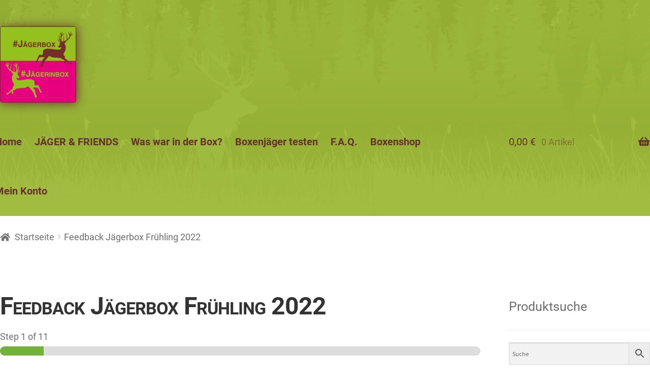

--- FILE ---
content_type: text/html; charset=UTF-8
request_url: https://www.jaegerbox-online.com/feedback-jaegerbox-fruehling-2022/
body_size: 29406
content:
<!doctype html>
<html lang="de">
<head>
<meta charset="UTF-8">
<meta name="viewport" content="width=device-width, initial-scale=1, maximum-scale=1.0, user-scalable=no">
<link rel="profile" href="http://gmpg.org/xfn/11">
<link rel="pingback" href="">

<title>Feedback Jägerbox Frühling 2022 &#8211; JÄGERBOX</title>
<meta name='robots' content='max-image-preview:large' />
<link rel='dns-prefetch' href='//www.jaegerbox-online.com' />

<script type="text/javascript">
/* <![CDATA[ */
window._wpemojiSettings = {"baseUrl":"https:\/\/s.w.org\/images\/core\/emoji\/14.0.0\/72x72\/","ext":".png","svgUrl":"https:\/\/s.w.org\/images\/core\/emoji\/14.0.0\/svg\/","svgExt":".svg","source":{"concatemoji":"https:\/\/www.jaegerbox-online.com\/wp-includes\/js\/wp-emoji-release.min.js?ver=6.4.7"}};
/*! This file is auto-generated */
!function(i,n){var o,s,e;function c(e){try{var t={supportTests:e,timestamp:(new Date).valueOf()};sessionStorage.setItem(o,JSON.stringify(t))}catch(e){}}function p(e,t,n){e.clearRect(0,0,e.canvas.width,e.canvas.height),e.fillText(t,0,0);var t=new Uint32Array(e.getImageData(0,0,e.canvas.width,e.canvas.height).data),r=(e.clearRect(0,0,e.canvas.width,e.canvas.height),e.fillText(n,0,0),new Uint32Array(e.getImageData(0,0,e.canvas.width,e.canvas.height).data));return t.every(function(e,t){return e===r[t]})}function u(e,t,n){switch(t){case"flag":return n(e,"\ud83c\udff3\ufe0f\u200d\u26a7\ufe0f","\ud83c\udff3\ufe0f\u200b\u26a7\ufe0f")?!1:!n(e,"\ud83c\uddfa\ud83c\uddf3","\ud83c\uddfa\u200b\ud83c\uddf3")&&!n(e,"\ud83c\udff4\udb40\udc67\udb40\udc62\udb40\udc65\udb40\udc6e\udb40\udc67\udb40\udc7f","\ud83c\udff4\u200b\udb40\udc67\u200b\udb40\udc62\u200b\udb40\udc65\u200b\udb40\udc6e\u200b\udb40\udc67\u200b\udb40\udc7f");case"emoji":return!n(e,"\ud83e\udef1\ud83c\udffb\u200d\ud83e\udef2\ud83c\udfff","\ud83e\udef1\ud83c\udffb\u200b\ud83e\udef2\ud83c\udfff")}return!1}function f(e,t,n){var r="undefined"!=typeof WorkerGlobalScope&&self instanceof WorkerGlobalScope?new OffscreenCanvas(300,150):i.createElement("canvas"),a=r.getContext("2d",{willReadFrequently:!0}),o=(a.textBaseline="top",a.font="600 32px Arial",{});return e.forEach(function(e){o[e]=t(a,e,n)}),o}function t(e){var t=i.createElement("script");t.src=e,t.defer=!0,i.head.appendChild(t)}"undefined"!=typeof Promise&&(o="wpEmojiSettingsSupports",s=["flag","emoji"],n.supports={everything:!0,everythingExceptFlag:!0},e=new Promise(function(e){i.addEventListener("DOMContentLoaded",e,{once:!0})}),new Promise(function(t){var n=function(){try{var e=JSON.parse(sessionStorage.getItem(o));if("object"==typeof e&&"number"==typeof e.timestamp&&(new Date).valueOf()<e.timestamp+604800&&"object"==typeof e.supportTests)return e.supportTests}catch(e){}return null}();if(!n){if("undefined"!=typeof Worker&&"undefined"!=typeof OffscreenCanvas&&"undefined"!=typeof URL&&URL.createObjectURL&&"undefined"!=typeof Blob)try{var e="postMessage("+f.toString()+"("+[JSON.stringify(s),u.toString(),p.toString()].join(",")+"));",r=new Blob([e],{type:"text/javascript"}),a=new Worker(URL.createObjectURL(r),{name:"wpTestEmojiSupports"});return void(a.onmessage=function(e){c(n=e.data),a.terminate(),t(n)})}catch(e){}c(n=f(s,u,p))}t(n)}).then(function(e){for(var t in e)n.supports[t]=e[t],n.supports.everything=n.supports.everything&&n.supports[t],"flag"!==t&&(n.supports.everythingExceptFlag=n.supports.everythingExceptFlag&&n.supports[t]);n.supports.everythingExceptFlag=n.supports.everythingExceptFlag&&!n.supports.flag,n.DOMReady=!1,n.readyCallback=function(){n.DOMReady=!0}}).then(function(){return e}).then(function(){var e;n.supports.everything||(n.readyCallback(),(e=n.source||{}).concatemoji?t(e.concatemoji):e.wpemoji&&e.twemoji&&(t(e.twemoji),t(e.wpemoji)))}))}((window,document),window._wpemojiSettings);
/* ]]> */
</script>
<link rel='stylesheet' id='storefront-top-bar-css' href='https://www.jaegerbox-online.com/wp-content/plugins/storefront-top-bar/assets/css/storefront-top-bar.css?ver=6.4.7' type='text/css' media='all' />
<style id='wp-emoji-styles-inline-css' type='text/css'>

	img.wp-smiley, img.emoji {
		display: inline !important;
		border: none !important;
		box-shadow: none !important;
		height: 1em !important;
		width: 1em !important;
		margin: 0 0.07em !important;
		vertical-align: -0.1em !important;
		background: none !important;
		padding: 0 !important;
	}
</style>
<link rel='stylesheet' id='wp-block-library-css' href='https://www.jaegerbox-online.com/wp-includes/css/dist/block-library/style.min.css?ver=6.4.7' type='text/css' media='all' />
<link rel='stylesheet' id='select2-css' href='https://www.jaegerbox-online.com/wp-content/plugins/woocommerce/assets/css/select2.css?ver=9.1.5' type='text/css' media='all' />
<link rel='stylesheet' id='yith-wcaf-css' href='https://www.jaegerbox-online.com/wp-content/plugins/yith-woocommerce-affiliates/assets/css/yith-wcaf.min.css?ver=3.11.0' type='text/css' media='all' />
<style id='classic-theme-styles-inline-css' type='text/css'>
/*! This file is auto-generated */
.wp-block-button__link{color:#fff;background-color:#32373c;border-radius:9999px;box-shadow:none;text-decoration:none;padding:calc(.667em + 2px) calc(1.333em + 2px);font-size:1.125em}.wp-block-file__button{background:#32373c;color:#fff;text-decoration:none}
</style>
<style id='global-styles-inline-css' type='text/css'>
body{--wp--preset--color--black: #000000;--wp--preset--color--cyan-bluish-gray: #abb8c3;--wp--preset--color--white: #ffffff;--wp--preset--color--pale-pink: #f78da7;--wp--preset--color--vivid-red: #cf2e2e;--wp--preset--color--luminous-vivid-orange: #ff6900;--wp--preset--color--luminous-vivid-amber: #fcb900;--wp--preset--color--light-green-cyan: #7bdcb5;--wp--preset--color--vivid-green-cyan: #00d084;--wp--preset--color--pale-cyan-blue: #8ed1fc;--wp--preset--color--vivid-cyan-blue: #0693e3;--wp--preset--color--vivid-purple: #9b51e0;--wp--preset--gradient--vivid-cyan-blue-to-vivid-purple: linear-gradient(135deg,rgba(6,147,227,1) 0%,rgb(155,81,224) 100%);--wp--preset--gradient--light-green-cyan-to-vivid-green-cyan: linear-gradient(135deg,rgb(122,220,180) 0%,rgb(0,208,130) 100%);--wp--preset--gradient--luminous-vivid-amber-to-luminous-vivid-orange: linear-gradient(135deg,rgba(252,185,0,1) 0%,rgba(255,105,0,1) 100%);--wp--preset--gradient--luminous-vivid-orange-to-vivid-red: linear-gradient(135deg,rgba(255,105,0,1) 0%,rgb(207,46,46) 100%);--wp--preset--gradient--very-light-gray-to-cyan-bluish-gray: linear-gradient(135deg,rgb(238,238,238) 0%,rgb(169,184,195) 100%);--wp--preset--gradient--cool-to-warm-spectrum: linear-gradient(135deg,rgb(74,234,220) 0%,rgb(151,120,209) 20%,rgb(207,42,186) 40%,rgb(238,44,130) 60%,rgb(251,105,98) 80%,rgb(254,248,76) 100%);--wp--preset--gradient--blush-light-purple: linear-gradient(135deg,rgb(255,206,236) 0%,rgb(152,150,240) 100%);--wp--preset--gradient--blush-bordeaux: linear-gradient(135deg,rgb(254,205,165) 0%,rgb(254,45,45) 50%,rgb(107,0,62) 100%);--wp--preset--gradient--luminous-dusk: linear-gradient(135deg,rgb(255,203,112) 0%,rgb(199,81,192) 50%,rgb(65,88,208) 100%);--wp--preset--gradient--pale-ocean: linear-gradient(135deg,rgb(255,245,203) 0%,rgb(182,227,212) 50%,rgb(51,167,181) 100%);--wp--preset--gradient--electric-grass: linear-gradient(135deg,rgb(202,248,128) 0%,rgb(113,206,126) 100%);--wp--preset--gradient--midnight: linear-gradient(135deg,rgb(2,3,129) 0%,rgb(40,116,252) 100%);--wp--preset--font-size--small: 13px;--wp--preset--font-size--medium: 20px;--wp--preset--font-size--large: 36px;--wp--preset--font-size--x-large: 42px;--wp--preset--font-family--inter: "Inter", sans-serif;--wp--preset--font-family--cardo: Cardo;--wp--preset--spacing--20: 0.44rem;--wp--preset--spacing--30: 0.67rem;--wp--preset--spacing--40: 1rem;--wp--preset--spacing--50: 1.5rem;--wp--preset--spacing--60: 2.25rem;--wp--preset--spacing--70: 3.38rem;--wp--preset--spacing--80: 5.06rem;--wp--preset--shadow--natural: 6px 6px 9px rgba(0, 0, 0, 0.2);--wp--preset--shadow--deep: 12px 12px 50px rgba(0, 0, 0, 0.4);--wp--preset--shadow--sharp: 6px 6px 0px rgba(0, 0, 0, 0.2);--wp--preset--shadow--outlined: 6px 6px 0px -3px rgba(255, 255, 255, 1), 6px 6px rgba(0, 0, 0, 1);--wp--preset--shadow--crisp: 6px 6px 0px rgba(0, 0, 0, 1);}:where(.is-layout-flex){gap: 0.5em;}:where(.is-layout-grid){gap: 0.5em;}body .is-layout-flow > .alignleft{float: left;margin-inline-start: 0;margin-inline-end: 2em;}body .is-layout-flow > .alignright{float: right;margin-inline-start: 2em;margin-inline-end: 0;}body .is-layout-flow > .aligncenter{margin-left: auto !important;margin-right: auto !important;}body .is-layout-constrained > .alignleft{float: left;margin-inline-start: 0;margin-inline-end: 2em;}body .is-layout-constrained > .alignright{float: right;margin-inline-start: 2em;margin-inline-end: 0;}body .is-layout-constrained > .aligncenter{margin-left: auto !important;margin-right: auto !important;}body .is-layout-constrained > :where(:not(.alignleft):not(.alignright):not(.alignfull)){max-width: var(--wp--style--global--content-size);margin-left: auto !important;margin-right: auto !important;}body .is-layout-constrained > .alignwide{max-width: var(--wp--style--global--wide-size);}body .is-layout-flex{display: flex;}body .is-layout-flex{flex-wrap: wrap;align-items: center;}body .is-layout-flex > *{margin: 0;}body .is-layout-grid{display: grid;}body .is-layout-grid > *{margin: 0;}:where(.wp-block-columns.is-layout-flex){gap: 2em;}:where(.wp-block-columns.is-layout-grid){gap: 2em;}:where(.wp-block-post-template.is-layout-flex){gap: 1.25em;}:where(.wp-block-post-template.is-layout-grid){gap: 1.25em;}.has-black-color{color: var(--wp--preset--color--black) !important;}.has-cyan-bluish-gray-color{color: var(--wp--preset--color--cyan-bluish-gray) !important;}.has-white-color{color: var(--wp--preset--color--white) !important;}.has-pale-pink-color{color: var(--wp--preset--color--pale-pink) !important;}.has-vivid-red-color{color: var(--wp--preset--color--vivid-red) !important;}.has-luminous-vivid-orange-color{color: var(--wp--preset--color--luminous-vivid-orange) !important;}.has-luminous-vivid-amber-color{color: var(--wp--preset--color--luminous-vivid-amber) !important;}.has-light-green-cyan-color{color: var(--wp--preset--color--light-green-cyan) !important;}.has-vivid-green-cyan-color{color: var(--wp--preset--color--vivid-green-cyan) !important;}.has-pale-cyan-blue-color{color: var(--wp--preset--color--pale-cyan-blue) !important;}.has-vivid-cyan-blue-color{color: var(--wp--preset--color--vivid-cyan-blue) !important;}.has-vivid-purple-color{color: var(--wp--preset--color--vivid-purple) !important;}.has-black-background-color{background-color: var(--wp--preset--color--black) !important;}.has-cyan-bluish-gray-background-color{background-color: var(--wp--preset--color--cyan-bluish-gray) !important;}.has-white-background-color{background-color: var(--wp--preset--color--white) !important;}.has-pale-pink-background-color{background-color: var(--wp--preset--color--pale-pink) !important;}.has-vivid-red-background-color{background-color: var(--wp--preset--color--vivid-red) !important;}.has-luminous-vivid-orange-background-color{background-color: var(--wp--preset--color--luminous-vivid-orange) !important;}.has-luminous-vivid-amber-background-color{background-color: var(--wp--preset--color--luminous-vivid-amber) !important;}.has-light-green-cyan-background-color{background-color: var(--wp--preset--color--light-green-cyan) !important;}.has-vivid-green-cyan-background-color{background-color: var(--wp--preset--color--vivid-green-cyan) !important;}.has-pale-cyan-blue-background-color{background-color: var(--wp--preset--color--pale-cyan-blue) !important;}.has-vivid-cyan-blue-background-color{background-color: var(--wp--preset--color--vivid-cyan-blue) !important;}.has-vivid-purple-background-color{background-color: var(--wp--preset--color--vivid-purple) !important;}.has-black-border-color{border-color: var(--wp--preset--color--black) !important;}.has-cyan-bluish-gray-border-color{border-color: var(--wp--preset--color--cyan-bluish-gray) !important;}.has-white-border-color{border-color: var(--wp--preset--color--white) !important;}.has-pale-pink-border-color{border-color: var(--wp--preset--color--pale-pink) !important;}.has-vivid-red-border-color{border-color: var(--wp--preset--color--vivid-red) !important;}.has-luminous-vivid-orange-border-color{border-color: var(--wp--preset--color--luminous-vivid-orange) !important;}.has-luminous-vivid-amber-border-color{border-color: var(--wp--preset--color--luminous-vivid-amber) !important;}.has-light-green-cyan-border-color{border-color: var(--wp--preset--color--light-green-cyan) !important;}.has-vivid-green-cyan-border-color{border-color: var(--wp--preset--color--vivid-green-cyan) !important;}.has-pale-cyan-blue-border-color{border-color: var(--wp--preset--color--pale-cyan-blue) !important;}.has-vivid-cyan-blue-border-color{border-color: var(--wp--preset--color--vivid-cyan-blue) !important;}.has-vivid-purple-border-color{border-color: var(--wp--preset--color--vivid-purple) !important;}.has-vivid-cyan-blue-to-vivid-purple-gradient-background{background: var(--wp--preset--gradient--vivid-cyan-blue-to-vivid-purple) !important;}.has-light-green-cyan-to-vivid-green-cyan-gradient-background{background: var(--wp--preset--gradient--light-green-cyan-to-vivid-green-cyan) !important;}.has-luminous-vivid-amber-to-luminous-vivid-orange-gradient-background{background: var(--wp--preset--gradient--luminous-vivid-amber-to-luminous-vivid-orange) !important;}.has-luminous-vivid-orange-to-vivid-red-gradient-background{background: var(--wp--preset--gradient--luminous-vivid-orange-to-vivid-red) !important;}.has-very-light-gray-to-cyan-bluish-gray-gradient-background{background: var(--wp--preset--gradient--very-light-gray-to-cyan-bluish-gray) !important;}.has-cool-to-warm-spectrum-gradient-background{background: var(--wp--preset--gradient--cool-to-warm-spectrum) !important;}.has-blush-light-purple-gradient-background{background: var(--wp--preset--gradient--blush-light-purple) !important;}.has-blush-bordeaux-gradient-background{background: var(--wp--preset--gradient--blush-bordeaux) !important;}.has-luminous-dusk-gradient-background{background: var(--wp--preset--gradient--luminous-dusk) !important;}.has-pale-ocean-gradient-background{background: var(--wp--preset--gradient--pale-ocean) !important;}.has-electric-grass-gradient-background{background: var(--wp--preset--gradient--electric-grass) !important;}.has-midnight-gradient-background{background: var(--wp--preset--gradient--midnight) !important;}.has-small-font-size{font-size: var(--wp--preset--font-size--small) !important;}.has-medium-font-size{font-size: var(--wp--preset--font-size--medium) !important;}.has-large-font-size{font-size: var(--wp--preset--font-size--large) !important;}.has-x-large-font-size{font-size: var(--wp--preset--font-size--x-large) !important;}
.wp-block-navigation a:where(:not(.wp-element-button)){color: inherit;}
:where(.wp-block-post-template.is-layout-flex){gap: 1.25em;}:where(.wp-block-post-template.is-layout-grid){gap: 1.25em;}
:where(.wp-block-columns.is-layout-flex){gap: 2em;}:where(.wp-block-columns.is-layout-grid){gap: 2em;}
.wp-block-pullquote{font-size: 1.5em;line-height: 1.6;}
</style>
<link rel='stylesheet' id='ditty-news-ticker-font-css' href='https://www.jaegerbox-online.com/wp-content/plugins/ditty-news-ticker/legacy/inc/static/libs/fontastic/styles.css?ver=3.1.63' type='text/css' media='all' />
<link rel='stylesheet' id='ditty-news-ticker-css' href='https://www.jaegerbox-online.com/wp-content/plugins/ditty-news-ticker/legacy/inc/static/css/style.css?ver=3.1.63' type='text/css' media='all' />
<link rel='stylesheet' id='ditty-displays-css' href='https://www.jaegerbox-online.com/wp-content/plugins/ditty-news-ticker/assets/build/dittyDisplays.css?ver=3.1.63' type='text/css' media='all' />
<link rel='stylesheet' id='ditty-fontawesome-css' href='https://www.jaegerbox-online.com/wp-content/plugins/ditty-news-ticker/includes/libs/fontawesome-6.4.0/css/all.css?ver=6.4.0' type='text/css' media='' />
<link rel='stylesheet' id='siteorigin-panels-front-css' href='https://www.jaegerbox-online.com/wp-content/plugins/siteorigin-panels/css/front-flex.min.css?ver=2.33.5' type='text/css' media='all' />
<link rel='stylesheet' id='tss-css' href='https://www.jaegerbox-online.com/wp-content/plugins/testimonial-slider-and-showcase/assets/css/wptestimonial.css?ver=2.4.1' type='text/css' media='all' />
<style id='tss-inline-css' type='text/css'>
.tss-wrapper .tss-carousel1 .item-content-wrapper .item-content {
    width: 95%;
    margin: 0 auto;
    font-style: italic;
    font-size: 80%;
    line-height: 1.6;
}
</style>
<link rel='stylesheet' id='iw-defaults-css' href='https://www.jaegerbox-online.com/wp-content/plugins/widgets-for-siteorigin/inc/../css/defaults.css?ver=1.4.7' type='text/css' media='all' />
<style id='woocommerce-inline-inline-css' type='text/css'>
.woocommerce form .form-row .required { visibility: visible; }
</style>
<link rel='stylesheet' id='wp-snow-effect-css' href='https://www.jaegerbox-online.com/wp-content/plugins/wp-snow-effect/public/css/wp-snow-effect-public.css?ver=1.0.0' type='text/css' media='all' />
<link rel='stylesheet' id='aws-style-css' href='https://www.jaegerbox-online.com/wp-content/plugins/advanced-woo-search/assets/css/common.min.css?ver=3.52' type='text/css' media='all' />
<link rel='stylesheet' id='wpforms-full-css' href='https://www.jaegerbox-online.com/wp-content/plugins/wpforms/assets/css/wpforms-full.css?ver=1.4.3' type='text/css' media='all' />
<link rel='stylesheet' id='storefront-style-css' href='https://www.jaegerbox-online.com/wp-content/themes/storefront/style.css?ver=2.3.2' type='text/css' media='all' />
<style id='storefront-style-inline-css' type='text/css'>

			.main-navigation ul li a,
			.site-title a,
			ul.menu li a,
			.site-branding h1 a,
			.site-footer .storefront-handheld-footer-bar a:not(.button),
			button.menu-toggle,
			button.menu-toggle:hover {
				color: #65312c;
			}

			button.menu-toggle,
			button.menu-toggle:hover {
				border-color: #65312c;
			}

			.main-navigation ul li a:hover,
			.main-navigation ul li:hover > a,
			.site-title a:hover,
			a.cart-contents:hover,
			.site-header-cart .widget_shopping_cart a:hover,
			.site-header-cart:hover > li > a,
			.site-header ul.menu li.current-menu-item > a {
				color: #a6726d;
			}

			table th {
				background-color: #f8f8f8;
			}

			table tbody td {
				background-color: #fdfdfd;
			}

			table tbody tr:nth-child(2n) td,
			fieldset,
			fieldset legend {
				background-color: #fbfbfb;
			}

			.site-header,
			.secondary-navigation ul ul,
			.main-navigation ul.menu > li.menu-item-has-children:after,
			.secondary-navigation ul.menu ul,
			.storefront-handheld-footer-bar,
			.storefront-handheld-footer-bar ul li > a,
			.storefront-handheld-footer-bar ul li.search .site-search,
			button.menu-toggle,
			button.menu-toggle:hover {
				background-color: #a1bf37;
			}

			p.site-description,
			.site-header,
			.storefront-handheld-footer-bar {
				color: #65312c;
			}

			.storefront-handheld-footer-bar ul li.cart .count,
			button.menu-toggle:after,
			button.menu-toggle:before,
			button.menu-toggle span:before {
				background-color: #65312c;
			}

			.storefront-handheld-footer-bar ul li.cart .count {
				color: #a1bf37;
			}

			.storefront-handheld-footer-bar ul li.cart .count {
				border-color: #a1bf37;
			}

			h1, h2, h3, h4, h5, h6 {
				color: #333333;
			}

			.widget h1 {
				border-bottom-color: #333333;
			}

			body,
			.secondary-navigation a,
			.onsale,
			.pagination .page-numbers li .page-numbers:not(.current), .woocommerce-pagination .page-numbers li .page-numbers:not(.current) {
				color: #6d6d6d;
			}

			.widget-area .widget a,
			.hentry .entry-header .posted-on a,
			.hentry .entry-header .byline a {
				color: #727272;
			}

			a  {
				color: #99cc33;
			}

			a:focus,
			.button:focus,
			.button.alt:focus,
			.button.added_to_cart:focus,
			.button.wc-forward:focus,
			button:focus,
			input[type="button"]:focus,
			input[type="reset"]:focus,
			input[type="submit"]:focus {
				outline-color: #99cc33;
			}

			button, input[type="button"], input[type="reset"], input[type="submit"], .button, .added_to_cart, .widget a.button, .site-header-cart .widget_shopping_cart a.button {
				background-color: #eeeeee;
				border-color: #eeeeee;
				color: #333333;
			}

			button:hover, input[type="button"]:hover, input[type="reset"]:hover, input[type="submit"]:hover, .button:hover, .added_to_cart:hover, .widget a.button:hover, .site-header-cart .widget_shopping_cart a.button:hover {
				background-color: #d5d5d5;
				border-color: #d5d5d5;
				color: #333333;
			}

			button.alt, input[type="button"].alt, input[type="reset"].alt, input[type="submit"].alt, .button.alt, .added_to_cart.alt, .widget-area .widget a.button.alt, .added_to_cart, .widget a.button.checkout {
				background-color: #99cc33;
				border-color: #99cc33;
				color: #ffffff;
			}

			button.alt:hover, input[type="button"].alt:hover, input[type="reset"].alt:hover, input[type="submit"].alt:hover, .button.alt:hover, .added_to_cart.alt:hover, .widget-area .widget a.button.alt:hover, .added_to_cart:hover, .widget a.button.checkout:hover {
				background-color: #80b31a;
				border-color: #80b31a;
				color: #ffffff;
			}

			.pagination .page-numbers li .page-numbers.current, .woocommerce-pagination .page-numbers li .page-numbers.current {
				background-color: #e6e6e6;
				color: #636363;
			}

			#comments .comment-list .comment-content .comment-text {
				background-color: #f8f8f8;
			}

			.site-footer {
				background-color: #313131;
				color: #e0e0e0;
			}

			.site-footer a:not(.button) {
				color: #99cc33;
			}

			.site-footer h1, .site-footer h2, .site-footer h3, .site-footer h4, .site-footer h5, .site-footer h6 {
				color: #ffffff;
			}

			.page-template-template-homepage.has-post-thumbnail .type-page.has-post-thumbnail .entry-title {
				color: #000000;
			}

			.page-template-template-homepage.has-post-thumbnail .type-page.has-post-thumbnail .entry-content {
				color: #000000;
			}

			#order_review {
				background-color: #ffffff;
			}

			#payment .payment_methods > li .payment_box,
			#payment .place-order {
				background-color: #fafafa;
			}

			#payment .payment_methods > li:not(.woocommerce-notice) {
				background-color: #f5f5f5;
			}

			#payment .payment_methods > li:not(.woocommerce-notice):hover {
				background-color: #f0f0f0;
			}

			@media screen and ( min-width: 768px ) {
				.secondary-navigation ul.menu a:hover {
					color: #7e4a45;
				}

				.secondary-navigation ul.menu a {
					color: #65312c;
				}

				.site-header-cart .widget_shopping_cart,
				.main-navigation ul.menu ul.sub-menu,
				.main-navigation ul.nav-menu ul.children {
					background-color: #92b028;
				}

				.site-header-cart .widget_shopping_cart .buttons,
				.site-header-cart .widget_shopping_cart .total {
					background-color: #97b52d;
				}

				.site-header {
					border-bottom-color: #92b028;
				}
			}.storefront-product-pagination a {
					color: #6d6d6d;
					background-color: #ffffff;
				}
				.storefront-sticky-add-to-cart {
					color: #6d6d6d;
					background-color: #ffffff;
				}

				.storefront-sticky-add-to-cart a:not(.button) {
					color: #65312c;
				}
</style>
<link rel='stylesheet' id='storefront-icons-css' href='https://www.jaegerbox-online.com/wp-content/themes/storefront/assets/css/base/icons.css?ver=2.3.2' type='text/css' media='all' />
<link rel='stylesheet' id='storefront-fonts-css' href='//www.jaegerbox-online.com/wp-content/uploads/omgf/storefront-fonts/storefront-fonts.css?ver=1665134468' type='text/css' media='all' />
<link rel='stylesheet' id='woocommerce-gzd-layout-css' href='https://www.jaegerbox-online.com/wp-content/plugins/woocommerce-germanized/assets/css/layout.min.css?ver=3.1.12' type='text/css' media='all' />
<style id='woocommerce-gzd-layout-inline-css' type='text/css'>
.woocommerce-checkout .shop_table th { background-color: #d6d6d6; } .woocommerce-checkout .shop_table td { background-color: #f0f0f0; }
.woocommerce-checkout .shop_table { background-color: #eeeeee; } p.woocommerce-shipping-destination { display: none; }
</style>
<link rel='stylesheet' id='storefront-woocommerce-style-css' href='https://www.jaegerbox-online.com/wp-content/themes/storefront/assets/css/woocommerce/woocommerce.css?ver=2.3.2' type='text/css' media='all' />
<style id='storefront-woocommerce-style-inline-css' type='text/css'>

			a.cart-contents,
			.site-header-cart .widget_shopping_cart a {
				color: #65312c;
			}

			table.cart td.product-remove,
			table.cart td.actions {
				border-top-color: #ffffff;
			}

			.woocommerce-tabs ul.tabs li.active a,
			ul.products li.product .price,
			.onsale,
			.widget_search form:before,
			.widget_product_search form:before {
				color: #6d6d6d;
			}

			.woocommerce-breadcrumb a,
			a.woocommerce-review-link,
			.product_meta a {
				color: #727272;
			}

			.onsale {
				border-color: #6d6d6d;
			}

			.star-rating span:before,
			.quantity .plus, .quantity .minus,
			p.stars a:hover:after,
			p.stars a:after,
			.star-rating span:before,
			#payment .payment_methods li input[type=radio]:first-child:checked+label:before {
				color: #99cc33;
			}

			.widget_price_filter .ui-slider .ui-slider-range,
			.widget_price_filter .ui-slider .ui-slider-handle {
				background-color: #99cc33;
			}

			.order_details {
				background-color: #f8f8f8;
			}

			.order_details > li {
				border-bottom: 1px dotted #e3e3e3;
			}

			.order_details:before,
			.order_details:after {
				background: -webkit-linear-gradient(transparent 0,transparent 0),-webkit-linear-gradient(135deg,#f8f8f8 33.33%,transparent 33.33%),-webkit-linear-gradient(45deg,#f8f8f8 33.33%,transparent 33.33%)
			}

			p.stars a:before,
			p.stars a:hover~a:before,
			p.stars.selected a.active~a:before {
				color: #6d6d6d;
			}

			p.stars.selected a.active:before,
			p.stars:hover a:before,
			p.stars.selected a:not(.active):before,
			p.stars.selected a.active:before {
				color: #99cc33;
			}

			.single-product div.product .woocommerce-product-gallery .woocommerce-product-gallery__trigger {
				background-color: #eeeeee;
				color: #333333;
			}

			.single-product div.product .woocommerce-product-gallery .woocommerce-product-gallery__trigger:hover {
				background-color: #d5d5d5;
				border-color: #d5d5d5;
				color: #333333;
			}

			.button.loading {
				color: #eeeeee;
			}

			.button.loading:hover {
				background-color: #eeeeee;
			}

			.button.loading:after {
				color: #333333;
			}

			@media screen and ( min-width: 768px ) {
				.site-header-cart .widget_shopping_cart,
				.site-header .product_list_widget li .quantity {
					color: #65312c;
				}
			}
</style>
<link rel='stylesheet' id='wc-gzdp-storefront-css' href='https://www.jaegerbox-online.com/wp-content/plugins/woocommerce-germanized-pro/themes/assets/css/wc-gzdp-storefront.min.css?ver=3.1.6' type='text/css' media='all' />
<script type="text/javascript" src="https://www.jaegerbox-online.com/wp-includes/js/tinymce/tinymce.min.js?ver=49110-20201110" id="wp-tinymce-root-js"></script>
<script type="text/javascript" src="https://www.jaegerbox-online.com/wp-includes/js/tinymce/plugins/compat3x/plugin.min.js?ver=49110-20201110" id="wp-tinymce-js"></script>
<script type="text/javascript" src="https://www.jaegerbox-online.com/wp-includes/js/jquery/jquery.min.js?ver=3.7.1" id="jquery-core-js"></script>
<script type="text/javascript" src="https://www.jaegerbox-online.com/wp-includes/js/jquery/jquery-migrate.min.js?ver=3.4.1" id="jquery-migrate-js"></script>
<script type="text/javascript" src="https://www.jaegerbox-online.com/wp-content/plugins/woocommerce/assets/js/jquery-blockui/jquery.blockUI.min.js?ver=2.7.0-wc.9.1.5" id="jquery-blockui-js" data-wp-strategy="defer"></script>
<script type="text/javascript" id="wc-add-to-cart-js-extra">
/* <![CDATA[ */
var wc_add_to_cart_params = {"ajax_url":"\/wp-admin\/admin-ajax.php","wc_ajax_url":"\/?wc-ajax=%%endpoint%%","i18n_view_cart":"Warenkorb anzeigen","cart_url":"https:\/\/www.jaegerbox-online.com\/warenkorb\/","is_cart":"","cart_redirect_after_add":"no"};
/* ]]> */
</script>
<script type="text/javascript" src="https://www.jaegerbox-online.com/wp-content/plugins/woocommerce/assets/js/frontend/add-to-cart.min.js?ver=9.1.5" id="wc-add-to-cart-js" defer="defer" data-wp-strategy="defer"></script>
<script type="text/javascript" src="https://www.jaegerbox-online.com/wp-content/plugins/woocommerce/assets/js/js-cookie/js.cookie.min.js?ver=2.1.4-wc.9.1.5" id="js-cookie-js" defer="defer" data-wp-strategy="defer"></script>
<script type="text/javascript" id="woocommerce-js-extra">
/* <![CDATA[ */
var woocommerce_params = {"ajax_url":"\/wp-admin\/admin-ajax.php","wc_ajax_url":"\/?wc-ajax=%%endpoint%%"};
/* ]]> */
</script>
<script type="text/javascript" src="https://www.jaegerbox-online.com/wp-content/plugins/woocommerce/assets/js/frontend/woocommerce.min.js?ver=9.1.5" id="woocommerce-js" defer="defer" data-wp-strategy="defer"></script>
<link rel="https://api.w.org/" href="https://www.jaegerbox-online.com/wp-json/" /><link rel="alternate" type="application/json" href="https://www.jaegerbox-online.com/wp-json/wp/v2/pages/7060" /><meta name="generator" content="WordPress 6.4.7" />
<meta name="generator" content="WooCommerce 9.1.5" />
<link rel="canonical" href="https://www.jaegerbox-online.com/feedback-jaegerbox-fruehling-2022/" />
<link rel='shortlink' href='https://www.jaegerbox-online.com/?p=7060' />
<link rel="alternate" type="application/json+oembed" href="https://www.jaegerbox-online.com/wp-json/oembed/1.0/embed?url=https%3A%2F%2Fwww.jaegerbox-online.com%2Ffeedback-jaegerbox-fruehling-2022%2F" />
<link rel="alternate" type="text/xml+oembed" href="https://www.jaegerbox-online.com/wp-json/oembed/1.0/embed?url=https%3A%2F%2Fwww.jaegerbox-online.com%2Ffeedback-jaegerbox-fruehling-2022%2F&#038;format=xml" />
<style></style>	
	
	<link href='//www.jaegerbox-online.com/wp-content/uploads/omgf/omgf-stylesheet-77/omgf-stylesheet-77.css?ver=1665134468' rel='stylesheet'>        <script type="text/javascript">
            (function () {
                window.lsow_fs = {can_use_premium_code: false};
            })();
        </script>
        <style id="mystickymenu" type="text/css">#mysticky-nav { width:100%; position: static; height: auto !important; }#mysticky-nav.wrapfixed { position:fixed; left: 0px; margin-top:0px;  z-index: 99990; -webkit-transition: 0.3s; -moz-transition: 0.3s; -o-transition: 0.3s; transition: 0.3s; -ms-filter:"progid:DXImageTransform.Microsoft.Alpha(Opacity=90)"; filter: alpha(opacity=90); opacity:0.9; background-color: #99cc33;}#mysticky-nav.wrapfixed .myfixed{ background-color: #99cc33; position: relative;top: auto;left: auto;right: auto;}#mysticky-nav .myfixed { margin:0 auto; float:none; border:0px; background:none; max-width:100%; }</style>			<style type="text/css">
																	#mysticky-nav.wrapfixed > .site-header {margin-bottom: 0;}
					#mysticky-nav.wrapfixed > .storefront-primary-navigation {padding: 10px 0;}
																							</style>
			<!-- Analytics by WP Statistics - https://wp-statistics.com -->
	<noscript><style>.woocommerce-product-gallery{ opacity: 1 !important; }</style></noscript>
			<style type="text/css">
			.woa-top-bar-wrap, .woa-top-bar .block .widget_nav_menu ul li .sub-menu { background: #5b5b5b; } .woa-top-bar .block .widget_nav_menu ul li .sub-menu li a:hover { background: #424242 } .woa-top-bar-wrap * { color: #efefef; } .woa-top-bar-wrap a, .woa-top-bar-wrap .widget_nav_menu li.current-menu-item > a { color: #ffffff !important; } .woa-top-bar-wrap a:hover { opacity: 0.9; }
		</style>
		<link rel="preconnect" href="//code.tidio.co"><style media="all" id="siteorigin-panels-layouts-head">/* Layout 7060 */ #pgc-7060-0-0 { width:100%;width:calc(100% - ( 0 * 30px ) ) } #pl-7060 .so-panel { margin-bottom:30px } #pl-7060 .so-panel:last-of-type { margin-bottom:0px } @media (max-width:780px){ #pg-7060-0.panel-no-style, #pg-7060-0.panel-has-style > .panel-row-style, #pg-7060-0 { -webkit-flex-direction:column;-ms-flex-direction:column;flex-direction:column } #pg-7060-0 > .panel-grid-cell , #pg-7060-0 > .panel-row-style > .panel-grid-cell { width:100%;margin-right:0 } #pl-7060 .panel-grid-cell { padding:0 } #pl-7060 .panel-grid .panel-grid-cell-empty { display:none } #pl-7060 .panel-grid .panel-grid-cell-mobile-last { margin-bottom:0px }  } </style><style id='wp-fonts-local' type='text/css'>
@font-face{font-family:Inter;font-style:normal;font-weight:300 900;font-display:fallback;src:url('https://www.jaegerbox-online.com/wp-content/plugins/woocommerce/assets/fonts/Inter-VariableFont_slnt,wght.woff2') format('woff2');font-stretch:normal;}
@font-face{font-family:Cardo;font-style:normal;font-weight:400;font-display:fallback;src:url('https://www.jaegerbox-online.com/wp-content/plugins/woocommerce/assets/fonts/cardo_normal_400.woff2') format('woff2');}
</style>
<link rel="icon" href="https://www.jaegerbox-online.com/wp-content/uploads/2020/09/favicon-100x100.png" sizes="32x32" />
<link rel="icon" href="https://www.jaegerbox-online.com/wp-content/uploads/2020/09/favicon.png" sizes="192x192" />
<link rel="apple-touch-icon" href="https://www.jaegerbox-online.com/wp-content/uploads/2020/09/favicon.png" />
<meta name="msapplication-TileImage" content="https://www.jaegerbox-online.com/wp-content/uploads/2020/09/favicon.png" />
	<style id="egf-frontend-styles" type="text/css">
		p {} h1 {font-family: 'Roboto', sans-serif;font-size: 48px;font-style: normal;font-weight: 700;line-height: 0.8;} h2 {font-family: 'Roboto', sans-serif;font-size: 36px;font-style: normal;font-weight: 500;line-height: 0.8;} h5 {} h6 {} body {font-family: 'Roboto', sans-serif!important;font-size: 20px!important;font-style: normal!important;font-weight: 400!important;} h3 {} h4 {} 	</style>
	</head>

<body class="page-template-default page page-id-7060 wp-custom-logo theme-storefront siteorigin-panels siteorigin-panels-before-js woocommerce-no-js group-blog right-sidebar woocommerce-active storefront-top-bar-active">


<div id="page" class="hfeed site">
	
	<header id="masthead" class="site-header" role="banner" style="background-image: url(https://www.jaegerbox-online.com/wp-content/uploads/2018/06/header-1.png); ">

		<div class="col-full">		<a class="skip-link screen-reader-text" href="#site-navigation">Zur Navigation springen</a>
		<a class="skip-link screen-reader-text" href="#content">Springe zum Inhalt</a>
				<div class="site-branding">
			<a href="https://www.jaegerbox-online.com/" class="custom-logo-link" rel="home" data-wpel-link="internal"><img width="150" height="150" src="https://www.jaegerbox-online.com/wp-content/uploads/2018/06/logo_small.png" class="custom-logo" alt="JÄGERBOX" decoding="async" srcset="https://www.jaegerbox-online.com/wp-content/uploads/2018/06/logo_small.png 150w, https://www.jaegerbox-online.com/wp-content/uploads/2018/06/logo_small-100x100.png 100w" sizes="(max-width: 150px) 100vw, 150px" /></a>		</div>
					<div class="site-search">
				<div class="widget woocommerce widget_product_search"><form role="search" method="get" class="woocommerce-product-search" action="https://www.jaegerbox-online.com/">
	<label class="screen-reader-text" for="woocommerce-product-search-field-0">Suche nach:</label>
	<input type="search" id="woocommerce-product-search-field-0" class="search-field" placeholder="Produkte suchen&hellip;" value="" name="s" />
	<button type="submit" value="Suche" class="">Suche</button>
	<input type="hidden" name="post_type" value="product" />
</form>
</div>			</div>
		</div><div class="storefront-primary-navigation"><div class="col-full">		<nav id="site-navigation" class="main-navigation" role="navigation" aria-label="Primäre Navigation">
		<button class="menu-toggle" aria-controls="site-navigation" aria-expanded="false"><span>Menü</span></button>
			<div class="primary-navigation"><ul id="menu-hauptmenue" class="menu"><li id="menu-item-202" class="menu-item menu-item-type-custom menu-item-object-custom menu-item-home menu-item-202"><a href="https://www.jaegerbox-online.com/" data-wpel-link="internal">Home</a></li>
<li id="menu-item-16101" class="menu-item menu-item-type-post_type menu-item-object-page menu-item-16101"><a href="https://www.jaegerbox-online.com/jaegerandfriends/" data-wpel-link="internal">JÄGER &#038; FRIENDS</a></li>
<li id="menu-item-321" class="menu-item menu-item-type-post_type menu-item-object-page menu-item-321"><a href="https://www.jaegerbox-online.com/was-war-in-der-box/" data-wpel-link="internal">Was war in der Box?</a></li>
<li id="menu-item-14625" class="menu-item menu-item-type-taxonomy menu-item-object-category menu-item-14625"><a href="https://www.jaegerbox-online.com/category/boxenjaeger-testen/" data-wpel-link="internal">Boxenjäger testen</a></li>
<li id="menu-item-200" class="menu-item menu-item-type-post_type menu-item-object-page menu-item-200"><a href="https://www.jaegerbox-online.com/f-a-q/" data-wpel-link="internal">F.A.Q.</a></li>
<li id="menu-item-349" class="menu-item menu-item-type-post_type menu-item-object-page menu-item-349"><a href="https://www.jaegerbox-online.com/shop/" data-wpel-link="internal">Boxenshop</a></li>
<li id="menu-item-615" class="menu-item menu-item-type-post_type menu-item-object-page menu-item-615"><a href="https://www.jaegerbox-online.com/mein-konto/" data-wpel-link="internal">Mein Konto</a></li>
</ul></div><div class="handheld-navigation"><ul id="menu-hauptmenue-1" class="menu"><li class="menu-item menu-item-type-custom menu-item-object-custom menu-item-home menu-item-202"><a href="https://www.jaegerbox-online.com/" data-wpel-link="internal">Home</a></li>
<li class="menu-item menu-item-type-post_type menu-item-object-page menu-item-16101"><a href="https://www.jaegerbox-online.com/jaegerandfriends/" data-wpel-link="internal">JÄGER &#038; FRIENDS</a></li>
<li class="menu-item menu-item-type-post_type menu-item-object-page menu-item-321"><a href="https://www.jaegerbox-online.com/was-war-in-der-box/" data-wpel-link="internal">Was war in der Box?</a></li>
<li class="menu-item menu-item-type-taxonomy menu-item-object-category menu-item-14625"><a href="https://www.jaegerbox-online.com/category/boxenjaeger-testen/" data-wpel-link="internal">Boxenjäger testen</a></li>
<li class="menu-item menu-item-type-post_type menu-item-object-page menu-item-200"><a href="https://www.jaegerbox-online.com/f-a-q/" data-wpel-link="internal">F.A.Q.</a></li>
<li class="menu-item menu-item-type-post_type menu-item-object-page menu-item-349"><a href="https://www.jaegerbox-online.com/shop/" data-wpel-link="internal">Boxenshop</a></li>
<li class="menu-item menu-item-type-post_type menu-item-object-page menu-item-615"><a href="https://www.jaegerbox-online.com/mein-konto/" data-wpel-link="internal">Mein Konto</a></li>
</ul></div>		</nav><!-- #site-navigation -->
				<ul id="site-header-cart" class="site-header-cart menu">
			<li class="">
							<a class="cart-contents" href="https://www.jaegerbox-online.com/warenkorb/" title="Deinen Warenkorb ansehen" data-wpel-link="internal">
				<span class="woocommerce-Price-amount amount">0,00&nbsp;<span class="woocommerce-Price-currencySymbol">&euro;</span></span> <span class="count">0 Artikel</span>
			</a>
					</li>
			<li>
				<div class="widget woocommerce widget_shopping_cart"><div class="widget_shopping_cart_content"></div></div>			</li>
		</ul>
		</div></div>
	</header><!-- #masthead -->

	<div class="storefront-breadcrumb"><div class="col-full"><nav class="woocommerce-breadcrumb"><a href="https://www.jaegerbox-online.com" data-wpel-link="internal">Startseite</a><span class="breadcrumb-separator"> / </span>Feedback Jägerbox Frühling 2022</nav></div></div>
	<div id="content" class="site-content" tabindex="-1">
		<div class="col-full">

		<div class="woocommerce"></div>
	<div id="primary" class="content-area">
		<main id="main" class="site-main" role="main">

			
<article id="post-7060" class="post-7060 page type-page status-publish hentry">
			<header class="entry-header">
			<h1 class="entry-title">Feedback Jägerbox Frühling 2022</h1>		</header><!-- .entry-header -->
				<div class="entry-content">
			<div id="pl-7060"  class="panel-layout" ><div id="pg-7060-0"  class="panel-grid panel-no-style" ><div id="pgc-7060-0-0"  class="panel-grid-cell" ><div id="panel-7060-0-0-0" class="so-panel widget widget_sow-editor panel-first-child panel-last-child" data-index="0" ><div
			
			class="so-widget-sow-editor so-widget-sow-editor-base"
			
		>
<div class="siteorigin-widget-tinymce textwidget">
	<div class="wpforms-container wpforms-container-full" id="wpforms-15113"><form method="post" enctype="multipart/form-data" id="wpforms-form-15113" action="/feedback-jaegerbox-fruehling-2022/" class="wpforms-validate wpforms-form" data-formid="15113"><div class="wpforms-page-indicator progress" data-indicator="progress" data-indicator-color="#72b239"><span class="wpforms-page-indicator-page-title" ></span><span class="wpforms-page-indicator-page-title-sep" style="display:none;"> - </span><span class="wpforms-page-indicator-steps">Step <span class="wpforms-page-indicator-steps-current">1</span> of 11</span><div class="wpforms-page-indicator-page-progress-wrap"><div class="wpforms-page-indicator-page-progress" style="width:9.0909090909091%;background-color:#72b239;"></div></div></div><div class="wpforms-field-container"><div class="wpforms-page wpforms-page-1 "><div id="wpforms-15113-field_32-container" class="wpforms-field wpforms-field-pagebreak" data-field-id="32"></div><div id="wpforms-15113-field_16-container" class="wpforms-field wpforms-field-html" data-field-id="16"><div id="wpforms-15113-field_16"><b>Hallo Boxenjäger, hier hast du die Möglichkeit, alle Produkte aus deiner Frühlingsbox zu bewerten. Deine Meinung ist den jeweiligen  Unternehmen sehr wichtig, deshalb teile deine faire Einschätzung über die Chance am Markt in der Jagdindustrie mit. Deine Angaben werden nicht an Dritte weitergeleitet, sondern statistisch aufbereitet an die Unternehmen übermittelt. Als Belohnung für deine Mühe legen wir deiner nächsten Bestellung ein Geschenk bei.  </b></div></div><div id="wpforms-15113-field_46-container" class="wpforms-field wpforms-field-email" data-field-id="46"><label class="wpforms-field-label" for="wpforms-15113-field_46">E-Mail-Adresse <span class="wpforms-required-label">*</span></label><input type="email" id="wpforms-15113-field_46" class="wpforms-field-medium wpforms-field-required" name="wpforms[fields][46]" required><div class="wpforms-field-description">Bitte gib genau die E-Mail-Adresse ein mit der du dich registriert hast, damit das System dein Geschenk zuordnen kann.</div></div><div id="wpforms-15113-field_47-container" class="wpforms-field wpforms-field-radio" data-field-id="47"><label class="wpforms-field-label" for="wpforms-15113-field_47">Dein Geschlecht? <span class="wpforms-required-label">*</span></label><ul id="wpforms-15113-field_47" class="wpforms-field-required" ><li class="choice-1 depth-1"><input type="radio" id="wpforms-15113-field_47_1" name="wpforms[fields][47]" value="männlich"   required><label class="wpforms-field-label-inline" for="wpforms-15113-field_47_1">männlich</label></li><li class="choice-2 depth-1"><input type="radio" id="wpforms-15113-field_47_2" name="wpforms[fields][47]" value="weiblich"   required><label class="wpforms-field-label-inline" for="wpforms-15113-field_47_2">weiblich</label></li></ul></div><div id="wpforms-15113-field_221-container" class="wpforms-field wpforms-field-select" data-field-id="221"><label class="wpforms-field-label" for="wpforms-15113-field_221">In welchem Bundesland wohnst du? <span class="wpforms-required-label">*</span></label><select name="wpforms[fields][221]" id="wpforms-15113-field_221" class="wpforms-field-medium wpforms-field-required"  required ><option value="Baden-Württemberg" >Baden-Württemberg</option><option value="Bayern" >Bayern</option><option value="Berlin" >Berlin</option><option value="Brandenburg" >Brandenburg</option><option value="Bremen" >Bremen</option><option value="Hamburg" >Hamburg</option><option value="Hessen" >Hessen</option><option value="Mecklenburg-Vorpommern" >Mecklenburg-Vorpommern</option><option value="Niedersachsen" >Niedersachsen</option><option value="Nordrhein-Westfalen" >Nordrhein-Westfalen</option><option value="Rheinland-Pfalz" >Rheinland-Pfalz</option><option value="Saarland" >Saarland</option><option value="Sachsen" >Sachsen</option><option value="Sachsen-Anhalt" >Sachsen-Anhalt</option><option value="Schleswig-Holstein" >Schleswig-Holstein</option><option value="Thüringen" >Thüringen</option></select></div><div id="wpforms-15113-field_29-container" class="wpforms-field wpforms-field-text" data-field-id="29"><label class="wpforms-field-label" for="wpforms-15113-field_29">Wie alt bist du? <span class="wpforms-required-label">*</span></label><input type="text" id="wpforms-15113-field_29" class="wpforms-field-medium wpforms-field-required" name="wpforms[fields][29]" required><div class="wpforms-field-description">Bitte gib dein Alter ein</div></div><div id="wpforms-15113-field_30-container" class="wpforms-field wpforms-field-radio" data-field-id="30"><label class="wpforms-field-label" for="wpforms-15113-field_30">Bist du Jagdscheininhaber? <span class="wpforms-required-label">*</span></label><ul id="wpforms-15113-field_30" class="wpforms-field-required" ><li class="choice-1 depth-1"><input type="radio" id="wpforms-15113-field_30_1" name="wpforms[fields][30]" value="Ja"   required><label class="wpforms-field-label-inline" for="wpforms-15113-field_30_1">Ja</label></li><li class="choice-2 depth-1"><input type="radio" id="wpforms-15113-field_30_2" name="wpforms[fields][30]" value="Nein"   required><label class="wpforms-field-label-inline" for="wpforms-15113-field_30_2">Nein</label></li></ul></div><div id="wpforms-15113-field_31-container" class="wpforms-field wpforms-field-pagebreak" data-field-id="31"><div class="wpforms-clear wpforms-pagebreak-left"><button class="wpforms-page-button wpforms-page-next" data-action="next" data-page="1" data-formid="15113">Nächstes</button></div></div></div><div class="wpforms-page wpforms-page-2  " style="display:none;"><div id="wpforms-15113-field_231-container" class="wpforms-field wpforms-field-radio" data-field-id="231"><label class="wpforms-field-label" for="wpforms-15113-field_231">Das war in der Frühlingsbox</label><ul id="wpforms-15113-field_231" class="" ><li class="choice-4 depth-1"><input type="radio" id="wpforms-15113-field_231_4" name="wpforms[fields][231]" value=""  ><label class="wpforms-field-label-inline" for="wpforms-15113-field_231_4"></label></li></ul><div class="wpforms-field-description"><img decoding="async" src="https://www.jaegerbox-online.com/wp-content/uploads/2022/09/farm-land-ansitzkissen-faserpelz-oliv.jpg" style='max-width:200px'>
<img decoding="async" src="https://www.jaegerbox-online.com/wp-content/uploads/2022/09/animalit.jpg" style='max-width:200px'>
<img decoding="async" src="https://www.jaegerbox-online.com/wp-content/uploads/2022/09/abdeckplane-25-x-36m.jpg" style='max-width:200px'><img decoding="async" src="https://www.jaegerbox-online.com/wp-content/uploads/2022/09/Socken-Gruen-Wildschwein-Schwarz-211_3-rotated.jpg" style='max-width:200px'>
<img decoding="async" src="https://www.jaegerbox-online.com/wp-content/uploads/2022/09/einsatzschild_m_01-scaled.jpg" style='max-width:150px'>
<img decoding="async" src="https://www.jaegerbox-online.com/wp-content/uploads/2022/09/thymian_minze-scaled.jpg" style='max-width:200px'>
<img decoding="async" src="https://www.jaegerbox-online.com/wp-content/uploads/2022/09/IMG_0126-scaled.jpg"style='max-width:200px'>
</div></div><div id="wpforms-15113-field_230-container" class="wpforms-field wpforms-field-pagebreak" data-field-id="230"><div class="wpforms-clear wpforms-pagebreak-left"><button class="wpforms-page-button wpforms-page-next" data-action="next" data-page="2" data-formid="15113">Nächstes</button></div></div></div><div class="wpforms-page wpforms-page-3  " style="display:none;"><div id="wpforms-15113-field_34-container" class="wpforms-field wpforms-field-radio" data-field-id="34"><label class="wpforms-field-label" for="wpforms-15113-field_34">Wie hat dir die Frühlingsbox insgesamt gefallen? <span class="wpforms-required-label">*</span></label><ul id="wpforms-15113-field_34" class="wpforms-field-required" ><li class="choice-1 depth-1"><input type="radio" id="wpforms-15113-field_34_1" name="wpforms[fields][34]" value="1 - Sehr gut"   required><label class="wpforms-field-label-inline" for="wpforms-15113-field_34_1">1 - Sehr gut</label></li><li class="choice-2 depth-1"><input type="radio" id="wpforms-15113-field_34_2" name="wpforms[fields][34]" value="2"   required><label class="wpforms-field-label-inline" for="wpforms-15113-field_34_2">2</label></li><li class="choice-3 depth-1"><input type="radio" id="wpforms-15113-field_34_3" name="wpforms[fields][34]" value="3"   required><label class="wpforms-field-label-inline" for="wpforms-15113-field_34_3">3</label></li><li class="choice-4 depth-1"><input type="radio" id="wpforms-15113-field_34_4" name="wpforms[fields][34]" value="4 Gar nicht gut"   required><label class="wpforms-field-label-inline" for="wpforms-15113-field_34_4">4 Gar nicht gut</label></li></ul></div><div id="wpforms-15113-field_36-container" class="wpforms-field wpforms-field-radio" data-field-id="36"><label class="wpforms-field-label" for="wpforms-15113-field_36">Wie wahrscheinlich ist es, dass du die Jägerbox weiterempfiehlst? <span class="wpforms-required-label">*</span></label><ul id="wpforms-15113-field_36" class="wpforms-field-required" ><li class="choice-1 depth-1"><input type="radio" id="wpforms-15113-field_36_1" name="wpforms[fields][36]" value="1 - Ich empfehle die Jägerbox auf jeden Fall weiter."   required><label class="wpforms-field-label-inline" for="wpforms-15113-field_36_1">1 - Ich empfehle die Jägerbox auf jeden Fall weiter.</label></li><li class="choice-2 depth-1"><input type="radio" id="wpforms-15113-field_36_2" name="wpforms[fields][36]" value="2"   required><label class="wpforms-field-label-inline" for="wpforms-15113-field_36_2">2</label></li><li class="choice-3 depth-1"><input type="radio" id="wpforms-15113-field_36_3" name="wpforms[fields][36]" value="3"   required><label class="wpforms-field-label-inline" for="wpforms-15113-field_36_3">3</label></li><li class="choice-4 depth-1"><input type="radio" id="wpforms-15113-field_36_4" name="wpforms[fields][36]" value="4 - Ich empfehle die Jägerbox auf keinen Fall weiter."   required><label class="wpforms-field-label-inline" for="wpforms-15113-field_36_4">4 - Ich empfehle die Jägerbox auf keinen Fall weiter.</label></li></ul></div><div id="wpforms-15113-field_37-container" class="wpforms-field wpforms-field-radio" data-field-id="37"><label class="wpforms-field-label" for="wpforms-15113-field_37">Wie vielen Jägern hast du von der Jägerbox erzählt? <span class="wpforms-required-label">*</span></label><ul id="wpforms-15113-field_37" class="wpforms-field-required" ><li class="choice-1 depth-1"><input type="radio" id="wpforms-15113-field_37_1" name="wpforms[fields][37]" value="Gar keinem"   required><label class="wpforms-field-label-inline" for="wpforms-15113-field_37_1">Gar keinem</label></li><li class="choice-2 depth-1"><input type="radio" id="wpforms-15113-field_37_2" name="wpforms[fields][37]" value="1 bis 3"   required><label class="wpforms-field-label-inline" for="wpforms-15113-field_37_2">1 bis 3</label></li><li class="choice-3 depth-1"><input type="radio" id="wpforms-15113-field_37_3" name="wpforms[fields][37]" value="4 bis 5"   required><label class="wpforms-field-label-inline" for="wpforms-15113-field_37_3">4 bis 5</label></li><li class="choice-4 depth-1"><input type="radio" id="wpforms-15113-field_37_4" name="wpforms[fields][37]" value="Mehr als 5"   required><label class="wpforms-field-label-inline" for="wpforms-15113-field_37_4">Mehr als 5</label></li></ul></div><div id="wpforms-15113-field_38-container" class="wpforms-field wpforms-field-textarea" data-field-id="38"><label class="wpforms-field-label" for="wpforms-15113-field_38">Hast du einen Kommentar zur Frühlingsbox 2022 allgemein?</label><textarea id="wpforms-15113-field_38" class="wpforms-field-medium" name="wpforms[fields][38]" ></textarea></div><div id="wpforms-15113-field_39-container" class="wpforms-field wpforms-field-pagebreak" data-field-id="39"><div class="wpforms-clear wpforms-pagebreak-left"><button class="wpforms-page-button wpforms-page-next" data-action="next" data-page="3" data-formid="15113">Nächstes</button></div></div></div><div class="wpforms-page wpforms-page-4  " style="display:none;"><div id="wpforms-15113-field_40-container" class="wpforms-field wpforms-field-html" data-field-id="40"><div id="wpforms-15113-field_40"><a href="http://www.huntivity-group.com" data-wpel-link="external" target="_blank">Farm-Land</a></div></div><div id="wpforms-15113-field_9-container" class="wpforms-field wpforms-field-radio" data-field-id="9"><label class="wpforms-field-label" for="wpforms-15113-field_9">Wie sehr hat es dir gefallen, das Ansitzkissen aus Faserpelz von Farm-Land in deiner Frühlingsbox zu haben? <span class="wpforms-required-label">*</span></label><ul id="wpforms-15113-field_9" class="wpforms-field-required" ><li class="choice-1 depth-1"><input type="radio" id="wpforms-15113-field_9_1" name="wpforms[fields][9]" value="1 - Hat mir sehr gut gefallen"   required><label class="wpforms-field-label-inline" for="wpforms-15113-field_9_1">1 - Hat mir sehr gut gefallen</label></li><li class="choice-2 depth-1"><input type="radio" id="wpforms-15113-field_9_2" name="wpforms[fields][9]" value="2"   required><label class="wpforms-field-label-inline" for="wpforms-15113-field_9_2">2</label></li><li class="choice-3 depth-1"><input type="radio" id="wpforms-15113-field_9_3" name="wpforms[fields][9]" value="3"   required><label class="wpforms-field-label-inline" for="wpforms-15113-field_9_3">3</label></li><li class="choice-4 depth-1"><input type="radio" id="wpforms-15113-field_9_4" name="wpforms[fields][9]" value="4 - Hat mir überhaupt nicht gefallen"   required><label class="wpforms-field-label-inline" for="wpforms-15113-field_9_4">4 - Hat mir überhaupt nicht gefallen</label></li></ul><div class="wpforms-field-description"><img decoding="async" src="https://www.jaegerbox-online.com/wp-content/uploads/2022/09/farm-land-ansitzkissen-faserpelz-oliv.jpg" style='max-width:200px'></div></div><div id="wpforms-15113-field_12-container" class="wpforms-field wpforms-field-radio" data-field-id="12"><label class="wpforms-field-label" for="wpforms-15113-field_12">Hast du das Ansitzkissen in Gebrauch? <span class="wpforms-required-label">*</span></label><ul id="wpforms-15113-field_12" class="wpforms-field-required" ><li class="choice-1 depth-1"><input type="radio" id="wpforms-15113-field_12_1" name="wpforms[fields][12]" value="Ja"   required><label class="wpforms-field-label-inline" for="wpforms-15113-field_12_1">Ja</label></li><li class="choice-2 depth-1"><input type="radio" id="wpforms-15113-field_12_2" name="wpforms[fields][12]" value="Nein"   required><label class="wpforms-field-label-inline" for="wpforms-15113-field_12_2">Nein</label></li></ul></div><div id="wpforms-15113-field_85-container" class="wpforms-field wpforms-field-radio" data-field-id="85"><label class="wpforms-field-label" for="wpforms-15113-field_85">Wie findest du die Wirkung des Ansitzkissens mit Faserpelz <span class="wpforms-required-label">*</span></label><ul id="wpforms-15113-field_85" class="wpforms-field-required" ><li class="choice-1 depth-1"><input type="radio" id="wpforms-15113-field_85_1" name="wpforms[fields][85]" value="Sehr gut"   required><label class="wpforms-field-label-inline" for="wpforms-15113-field_85_1">Sehr gut</label></li><li class="choice-4 depth-1"><input type="radio" id="wpforms-15113-field_85_4" name="wpforms[fields][85]" value="Geht so"   required><label class="wpforms-field-label-inline" for="wpforms-15113-field_85_4">Geht so</label></li><li class="choice-6 depth-1"><input type="radio" id="wpforms-15113-field_85_6" name="wpforms[fields][85]" value="Eher weniger"   required><label class="wpforms-field-label-inline" for="wpforms-15113-field_85_6">Eher weniger</label></li><li class="choice-7 depth-1"><input type="radio" id="wpforms-15113-field_85_7" name="wpforms[fields][85]" value="Habe ich noch nicht getestet"   required><label class="wpforms-field-label-inline" for="wpforms-15113-field_85_7">Habe ich noch nicht getestet</label></li></ul></div><div id="wpforms-15113-field_216-container" class="wpforms-field wpforms-field-radio" data-field-id="216"><label class="wpforms-field-label" for="wpforms-15113-field_216">Wie findest du das Preis-Leistungsverhältnis bei einem Preis von 14,90 Euro? <span class="wpforms-required-label">*</span></label><ul id="wpforms-15113-field_216" class="wpforms-field-required" ><li class="choice-1 depth-1"><input type="radio" id="wpforms-15113-field_216_1" name="wpforms[fields][216]" value="sehr gut"   required><label class="wpforms-field-label-inline" for="wpforms-15113-field_216_1">sehr gut</label></li><li class="choice-4 depth-1"><input type="radio" id="wpforms-15113-field_216_4" name="wpforms[fields][216]" value="gut"   required><label class="wpforms-field-label-inline" for="wpforms-15113-field_216_4">gut</label></li><li class="choice-5 depth-1"><input type="radio" id="wpforms-15113-field_216_5" name="wpforms[fields][216]" value="geht so"   required><label class="wpforms-field-label-inline" for="wpforms-15113-field_216_5">geht so</label></li><li class="choice-7 depth-1"><input type="radio" id="wpforms-15113-field_216_7" name="wpforms[fields][216]" value="nicht gut"   required><label class="wpforms-field-label-inline" for="wpforms-15113-field_216_7">nicht gut</label></li></ul></div><div id="wpforms-15113-field_14-container" class="wpforms-field wpforms-field-textarea" data-field-id="14"><label class="wpforms-field-label" for="wpforms-15113-field_14">Hast du noch einem Kommentar zur der Salzpaste Raucharoma von Eurohunt?</label><textarea id="wpforms-15113-field_14" class="wpforms-field-medium" name="wpforms[fields][14]" ></textarea></div><div id="wpforms-15113-field_15-container" class="wpforms-field wpforms-field-pagebreak" data-field-id="15"><div class="wpforms-clear wpforms-pagebreak-left"><button class="wpforms-page-button wpforms-page-next" data-action="next" data-page="4" data-formid="15113">Nächstes</button></div></div></div><div class="wpforms-page wpforms-page-5  " style="display:none;"><div id="wpforms-15113-field_96-container" class="wpforms-field wpforms-field-html" data-field-id="96"><div id="wpforms-15113-field_96"><a href="http://www.eurohunt.net" data-wpel-link="external" target="_blank">Eurohunt</a></div></div><div id="wpforms-15113-field_17-container" class="wpforms-field wpforms-field-radio" data-field-id="17"><label class="wpforms-field-label" for="wpforms-15113-field_17">Wie sehr hat es dir gefallen, das Animalit Verwitterungsmittel von Eurohunt in deiner Frühlingsbox zu haben? <span class="wpforms-required-label">*</span></label><ul id="wpforms-15113-field_17" class="wpforms-field-required" ><li class="choice-1 depth-1"><input type="radio" id="wpforms-15113-field_17_1" name="wpforms[fields][17]" value="Hat mir sehr gut gefallen"   required><label class="wpforms-field-label-inline" for="wpforms-15113-field_17_1">Hat mir sehr gut gefallen</label></li><li class="choice-2 depth-1"><input type="radio" id="wpforms-15113-field_17_2" name="wpforms[fields][17]" value="Na ja, ging so"   required><label class="wpforms-field-label-inline" for="wpforms-15113-field_17_2">Na ja, ging so</label></li><li class="choice-3 depth-1"><input type="radio" id="wpforms-15113-field_17_3" name="wpforms[fields][17]" value="Ich habe dafür keine Verwendung"   required><label class="wpforms-field-label-inline" for="wpforms-15113-field_17_3">Ich habe dafür keine Verwendung</label></li></ul><div class="wpforms-field-description"><img decoding="async" src="https://www.jaegerbox-online.com/wp-content/uploads/2022/09/animalit.jpg" style='max-width:200px'></div></div><div id="wpforms-15113-field_194-container" class="wpforms-field wpforms-field-radio" data-field-id="194"><label class="wpforms-field-label" for="wpforms-15113-field_194">Hast du das Animalit angewendet? <span class="wpforms-required-label">*</span></label><ul id="wpforms-15113-field_194" class="wpforms-field-required" ><li class="choice-1 depth-1"><input type="radio" id="wpforms-15113-field_194_1" name="wpforms[fields][194]" value="Ja"   required><label class="wpforms-field-label-inline" for="wpforms-15113-field_194_1">Ja</label></li><li class="choice-2 depth-1"><input type="radio" id="wpforms-15113-field_194_2" name="wpforms[fields][194]" value="Nein"   required><label class="wpforms-field-label-inline" for="wpforms-15113-field_194_2">Nein</label></li></ul></div><div id="wpforms-15113-field_19-container" class="wpforms-field wpforms-field-radio" data-field-id="19"><label class="wpforms-field-label" for="wpforms-15113-field_19">Wie warst du mit der Wirkung zufrieden? <span class="wpforms-required-label">*</span></label><ul id="wpforms-15113-field_19" class="wpforms-field-required" ><li class="choice-1 depth-1"><input type="radio" id="wpforms-15113-field_19_1" name="wpforms[fields][19]" value="Gut"   required><label class="wpforms-field-label-inline" for="wpforms-15113-field_19_1">Gut</label></li><li class="choice-3 depth-1"><input type="radio" id="wpforms-15113-field_19_3" name="wpforms[fields][19]" value="Nicht besser als andere Verwitterungsmittel"   required><label class="wpforms-field-label-inline" for="wpforms-15113-field_19_3">Nicht besser als andere Verwitterungsmittel</label></li><li class="choice-4 depth-1"><input type="radio" id="wpforms-15113-field_19_4" name="wpforms[fields][19]" value="Hatte nur geringe Wirkung"   required><label class="wpforms-field-label-inline" for="wpforms-15113-field_19_4">Hatte nur geringe Wirkung</label></li><li class="choice-6 depth-1"><input type="radio" id="wpforms-15113-field_19_6" name="wpforms[fields][19]" value="Hatte keine Wirkung"   required><label class="wpforms-field-label-inline" for="wpforms-15113-field_19_6">Hatte keine Wirkung</label></li><li class="choice-5 depth-1"><input type="radio" id="wpforms-15113-field_19_5" name="wpforms[fields][19]" value="Habe es nicht getestet"   required><label class="wpforms-field-label-inline" for="wpforms-15113-field_19_5">Habe es nicht getestet</label></li></ul></div><div id="wpforms-15113-field_21-container" class="wpforms-field wpforms-field-textarea" data-field-id="21"><label class="wpforms-field-label" for="wpforms-15113-field_21">Hast du noch einen Kommentar zum Animalit Verwitterungsmittel von Eurohunt?</label><textarea id="wpforms-15113-field_21" class="wpforms-field-medium" name="wpforms[fields][21]" ></textarea></div><div id="wpforms-15113-field_22-container" class="wpforms-field wpforms-field-pagebreak" data-field-id="22"><div class="wpforms-clear wpforms-pagebreak-left"><button class="wpforms-page-button wpforms-page-next" data-action="next" data-page="5" data-formid="15113">Nächstes</button></div></div></div><div class="wpforms-page wpforms-page-6  " style="display:none;"><div id="wpforms-15113-field_118-container" class="wpforms-field wpforms-field-html" data-field-id="118"><div id="wpforms-15113-field_118"><a href="http://www.beuteshop.eu" data-wpel-link="external" target="_blank">Beute Shop</a></div></div><div id="wpforms-15113-field_24-container" class="wpforms-field wpforms-field-radio" data-field-id="24"><label class="wpforms-field-label" for="wpforms-15113-field_24">Wie sehr hat es dir gefallen, die Universal-Abdeckplane vom Beuteshop in deiner Frühlingsbox zu haben? <span class="wpforms-required-label">*</span></label><ul id="wpforms-15113-field_24" class="wpforms-field-required" ><li class="choice-1 depth-1"><input type="radio" id="wpforms-15113-field_24_1" name="wpforms[fields][24]" value="1- Sehr gut"   required><label class="wpforms-field-label-inline" for="wpforms-15113-field_24_1">1- Sehr gut</label></li><li class="choice-2 depth-1"><input type="radio" id="wpforms-15113-field_24_2" name="wpforms[fields][24]" value="2"   required><label class="wpforms-field-label-inline" for="wpforms-15113-field_24_2">2</label></li><li class="choice-3 depth-1"><input type="radio" id="wpforms-15113-field_24_3" name="wpforms[fields][24]" value="3"   required><label class="wpforms-field-label-inline" for="wpforms-15113-field_24_3">3</label></li><li class="choice-4 depth-1"><input type="radio" id="wpforms-15113-field_24_4" name="wpforms[fields][24]" value="4 - Gar nicht gut"   required><label class="wpforms-field-label-inline" for="wpforms-15113-field_24_4">4 - Gar nicht gut</label></li></ul><div class="wpforms-field-description"><img decoding="async" src="https://www.jaegerbox-online.com/wp-content/uploads/2022/09/abdeckplane-25-x-36m.jpg" style='max-width:200px'></div></div><div id="wpforms-15113-field_25-container" class="wpforms-field wpforms-field-radio" data-field-id="25"><label class="wpforms-field-label" for="wpforms-15113-field_25">Wo hast du die Abdeckplanet überwiegend eingesetzt? <span class="wpforms-required-label">*</span></label><ul id="wpforms-15113-field_25" class="wpforms-field-required" ><li class="choice-1 depth-1"><input type="radio" id="wpforms-15113-field_25_1" name="wpforms[fields][25]" value="Im Revier"   required><label class="wpforms-field-label-inline" for="wpforms-15113-field_25_1">Im Revier</label></li><li class="choice-5 depth-1"><input type="radio" id="wpforms-15113-field_25_5" name="wpforms[fields][25]" value="Zuhause"   required><label class="wpforms-field-label-inline" for="wpforms-15113-field_25_5">Zuhause</label></li><li class="choice-6 depth-1"><input type="radio" id="wpforms-15113-field_25_6" name="wpforms[fields][25]" value="Für andere Zwecke"   required><label class="wpforms-field-label-inline" for="wpforms-15113-field_25_6">Für andere Zwecke</label></li><li class="choice-9 depth-1"><input type="radio" id="wpforms-15113-field_25_9" name="wpforms[fields][25]" value="Ich habe sie nicht verwendet"   required><label class="wpforms-field-label-inline" for="wpforms-15113-field_25_9">Ich habe sie nicht verwendet</label></li></ul></div><div id="wpforms-15113-field_160-container" class="wpforms-field wpforms-field-radio" data-field-id="160"><label class="wpforms-field-label" for="wpforms-15113-field_160">Kanntest du den Beuteshop schon vor dieser Jägerbox? <span class="wpforms-required-label">*</span></label><ul id="wpforms-15113-field_160" class="wpforms-field-required" ><li class="choice-1 depth-1"><input type="radio" id="wpforms-15113-field_160_1" name="wpforms[fields][160]" value="Ja, habe schon dort bestellt."   required><label class="wpforms-field-label-inline" for="wpforms-15113-field_160_1">Ja, habe schon dort bestellt.</label></li><li class="choice-5 depth-1"><input type="radio" id="wpforms-15113-field_160_5" name="wpforms[fields][160]" value="Ja, habe schon davon gehört"   required><label class="wpforms-field-label-inline" for="wpforms-15113-field_160_5">Ja, habe schon davon gehört</label></li><li class="choice-3 depth-1"><input type="radio" id="wpforms-15113-field_160_3" name="wpforms[fields][160]" value="Nein"   required><label class="wpforms-field-label-inline" for="wpforms-15113-field_160_3">Nein</label></li></ul></div><div id="wpforms-15113-field_48-container" class="wpforms-field wpforms-field-textarea" data-field-id="48"><label class="wpforms-field-label" for="wpforms-15113-field_48">Hast du einen Kommentar zu der Universal-Abdeckplane von Beute Shop?</label><textarea id="wpforms-15113-field_48" class="wpforms-field-medium" name="wpforms[fields][48]" ></textarea></div><div id="wpforms-15113-field_49-container" class="wpforms-field wpforms-field-pagebreak" data-field-id="49"><div class="wpforms-clear wpforms-pagebreak-left"><button class="wpforms-page-button wpforms-page-next" data-action="next" data-page="6" data-formid="15113">Nächstes</button></div></div></div><div class="wpforms-page wpforms-page-7  " style="display:none;"><div id="wpforms-15113-field_50-container" class="wpforms-field wpforms-field-html" data-field-id="50"><div id="wpforms-15113-field_50"><a href="http://www.krawattendackel.de" data-wpel-link="external" target="_blank">Krawattendackel</a></div></div><div id="wpforms-15113-field_51-container" class="wpforms-field wpforms-field-radio" data-field-id="51"><label class="wpforms-field-label" for="wpforms-15113-field_51">Wie sehr hat es dir gefallen, die bunten Socken von Krawattendackel in deiner Frühlingsox zu haben? <span class="wpforms-required-label">*</span></label><ul id="wpforms-15113-field_51" class="wpforms-field-required" ><li class="choice-1 depth-1"><input type="radio" id="wpforms-15113-field_51_1" name="wpforms[fields][51]" value="Super"   required><label class="wpforms-field-label-inline" for="wpforms-15113-field_51_1">Super</label></li><li class="choice-2 depth-1"><input type="radio" id="wpforms-15113-field_51_2" name="wpforms[fields][51]" value="Gut"   required><label class="wpforms-field-label-inline" for="wpforms-15113-field_51_2">Gut</label></li><li class="choice-3 depth-1"><input type="radio" id="wpforms-15113-field_51_3" name="wpforms[fields][51]" value="Geht so"   required><label class="wpforms-field-label-inline" for="wpforms-15113-field_51_3">Geht so</label></li><li class="choice-4 depth-1"><input type="radio" id="wpforms-15113-field_51_4" name="wpforms[fields][51]" value="So was ziehe ich nicht an"   required><label class="wpforms-field-label-inline" for="wpforms-15113-field_51_4">So was ziehe ich nicht an</label></li></ul><div class="wpforms-field-description"><img decoding="async" src="https://www.jaegerbox-online.com/wp-content/uploads/2022/09/Socken-Gruen-Wildschwein-Schwarz-211_3-rotated.jpg" style='max-width:200px'></div></div><div id="wpforms-15113-field_162-container" class="wpforms-field wpforms-field-radio" data-field-id="162"><label class="wpforms-field-label" for="wpforms-15113-field_162">Kanntest du die Firma Krawattendackel bereits vor deiner Frühlingsbox? <span class="wpforms-required-label">*</span></label><ul id="wpforms-15113-field_162" class="wpforms-field-required" ><li class="choice-5 depth-1"><input type="radio" id="wpforms-15113-field_162_5" name="wpforms[fields][162]" value="Ja"   required><label class="wpforms-field-label-inline" for="wpforms-15113-field_162_5">Ja</label></li><li class="choice-4 depth-1"><input type="radio" id="wpforms-15113-field_162_4" name="wpforms[fields][162]" value="Hatte davon gehört"   required><label class="wpforms-field-label-inline" for="wpforms-15113-field_162_4">Hatte davon gehört</label></li><li class="choice-2 depth-1"><input type="radio" id="wpforms-15113-field_162_2" name="wpforms[fields][162]" value="Nein, nie gehört"   required><label class="wpforms-field-label-inline" for="wpforms-15113-field_162_2">Nein, nie gehört</label></li></ul></div><div id="wpforms-15113-field_163-container" class="wpforms-field wpforms-field-radio" data-field-id="163"><label class="wpforms-field-label" for="wpforms-15113-field_163">Hast du die Socken von Krawattendackel in Gebrauch? <span class="wpforms-required-label">*</span></label><ul id="wpforms-15113-field_163" class="wpforms-field-required" ><li class="choice-1 depth-1"><input type="radio" id="wpforms-15113-field_163_1" name="wpforms[fields][163]" value="Ja, kann ich gebrauchen"   required><label class="wpforms-field-label-inline" for="wpforms-15113-field_163_1">Ja, kann ich gebrauchen</label></li><li class="choice-2 depth-1"><input type="radio" id="wpforms-15113-field_163_2" name="wpforms[fields][163]" value="Bin doch kein Papagei"   required><label class="wpforms-field-label-inline" for="wpforms-15113-field_163_2">Bin doch kein Papagei</label></li></ul></div><div id="wpforms-15113-field_54-container" class="wpforms-field wpforms-field-textarea" data-field-id="54"><label class="wpforms-field-label" for="wpforms-15113-field_54">Hast du noch einen Kommentar zu den Socken von Krawattendackel?</label><textarea id="wpforms-15113-field_54" class="wpforms-field-medium" name="wpforms[fields][54]" ></textarea></div><div id="wpforms-15113-field_55-container" class="wpforms-field wpforms-field-pagebreak" data-field-id="55"><div class="wpforms-clear wpforms-pagebreak-left"><button class="wpforms-page-button wpforms-page-next" data-action="next" data-page="7" data-formid="15113">Nächstes</button></div></div></div><div class="wpforms-page wpforms-page-8  " style="display:none;"><div id="wpforms-15113-field_168-container" class="wpforms-field wpforms-field-html" data-field-id="168"><div id="wpforms-15113-field_168"><a href="http://www.hunters-online.com" data-wpel-link="external" target="_blank">Beute Shop</a></div></div><div id="wpforms-15113-field_130-container" class="wpforms-field wpforms-field-radio" data-field-id="130"><label class="wpforms-field-label" for="wpforms-15113-field_130">Wie hat es dir gefallen das Revierschild &quot;Jäger im Einsatz&quot;  in deiner Frühlingsbox zu haben? <span class="wpforms-required-label">*</span></label><ul id="wpforms-15113-field_130" class="wpforms-field-required" ><li class="choice-1 depth-1"><input type="radio" id="wpforms-15113-field_130_1" name="wpforms[fields][130]" value="Fand ich Klasse"   required><label class="wpforms-field-label-inline" for="wpforms-15113-field_130_1">Fand ich Klasse</label></li><li class="choice-4 depth-1"><input type="radio" id="wpforms-15113-field_130_4" name="wpforms[fields][130]" value="Kam gerade richtig"   required><label class="wpforms-field-label-inline" for="wpforms-15113-field_130_4">Kam gerade richtig</label></li><li class="choice-2 depth-1"><input type="radio" id="wpforms-15113-field_130_2" name="wpforms[fields][130]" value="Geht so"   required><label class="wpforms-field-label-inline" for="wpforms-15113-field_130_2">Geht so</label></li><li class="choice-3 depth-1"><input type="radio" id="wpforms-15113-field_130_3" name="wpforms[fields][130]" value="Hat mir nicht gefallen"   required><label class="wpforms-field-label-inline" for="wpforms-15113-field_130_3">Hat mir nicht gefallen</label></li></ul><div class="wpforms-field-description"><img decoding="async" src="https://www.jaegerbox-online.com/wp-content/uploads/2022/09/einsatzschild_m_01-scaled.jpg" style='max-width:200px'>
<img decoding="async" src="https://www.jaegerbox-online.com/wp-content/uploads/2022/09/einsatzschild_m_012-scaled.jpg" style='max-width:200px'></div></div><div id="wpforms-15113-field_169-container" class="wpforms-field wpforms-field-radio" data-field-id="169"><label class="wpforms-field-label" for="wpforms-15113-field_169">Hast du das Revierschild angebracht?  <span class="wpforms-required-label">*</span></label><ul id="wpforms-15113-field_169" class="wpforms-field-required" ><li class="choice-1 depth-1"><input type="radio" id="wpforms-15113-field_169_1" name="wpforms[fields][169]" value="Im Auto"   required><label class="wpforms-field-label-inline" for="wpforms-15113-field_169_1">Im Auto</label></li><li class="choice-2 depth-1"><input type="radio" id="wpforms-15113-field_169_2" name="wpforms[fields][169]" value="Im Revier"   required><label class="wpforms-field-label-inline" for="wpforms-15113-field_169_2">Im Revier</label></li><li class="choice-4 depth-1"><input type="radio" id="wpforms-15113-field_169_4" name="wpforms[fields][169]" value="Sonst wo"   required><label class="wpforms-field-label-inline" for="wpforms-15113-field_169_4">Sonst wo</label></li><li class="choice-3 depth-1"><input type="radio" id="wpforms-15113-field_169_3" name="wpforms[fields][169]" value="Nein"   required><label class="wpforms-field-label-inline" for="wpforms-15113-field_169_3">Nein</label></li></ul></div><div id="wpforms-15113-field_99-container" class="wpforms-field wpforms-field-radio" data-field-id="99"><label class="wpforms-field-label" for="wpforms-15113-field_99">Ist der Preis von 11,95 Euro für dich ok? <span class="wpforms-required-label">*</span></label><ul id="wpforms-15113-field_99" class="wpforms-field-required" ><li class="choice-1 depth-1"><input type="radio" id="wpforms-15113-field_99_1" name="wpforms[fields][99]" value="Ja, das passt"   required><label class="wpforms-field-label-inline" for="wpforms-15113-field_99_1">Ja, das passt</label></li><li class="choice-2 depth-1"><input type="radio" id="wpforms-15113-field_99_2" name="wpforms[fields][99]" value="Geht so"   required><label class="wpforms-field-label-inline" for="wpforms-15113-field_99_2">Geht so</label></li><li class="choice-4 depth-1"><input type="radio" id="wpforms-15113-field_99_4" name="wpforms[fields][99]" value="Zu teuer"   required><label class="wpforms-field-label-inline" for="wpforms-15113-field_99_4">Zu teuer</label></li></ul></div><div id="wpforms-15113-field_84-container" class="wpforms-field wpforms-field-textarea" data-field-id="84"><label class="wpforms-field-label" for="wpforms-15113-field_84">Hast du noch einen Kommentar zu dem Revierschild &quot;Jäger im Einsatz&quot;?</label><textarea id="wpforms-15113-field_84" class="wpforms-field-medium" name="wpforms[fields][84]" ></textarea></div><div id="wpforms-15113-field_128-container" class="wpforms-field wpforms-field-pagebreak" data-field-id="128"><div class="wpforms-clear wpforms-pagebreak-left"><button class="wpforms-page-button wpforms-page-next" data-action="next" data-page="8" data-formid="15113">Nächstes</button></div></div></div><div class="wpforms-page wpforms-page-9  " style="display:none;"><div id="wpforms-15113-field_234-container" class="wpforms-field wpforms-field-html" data-field-id="234"><div id="wpforms-15113-field_234"><a href="http://www.jaegerbox-online.com" data-wpel-link="internal">Jägerbox</a></div></div><div id="wpforms-15113-field_235-container" class="wpforms-field wpforms-field-radio" data-field-id="235"><label class="wpforms-field-label" for="wpforms-15113-field_235">Wie hat es dir gefallen, das feste Shampoo Thymian-Minze in deiner Frühlingsbox zu haben?  <span class="wpforms-required-label">*</span></label><ul id="wpforms-15113-field_235" class="wpforms-field-required" ><li class="choice-1 depth-1"><input type="radio" id="wpforms-15113-field_235_1" name="wpforms[fields][235]" value="Fand ich Klasse"   required><label class="wpforms-field-label-inline" for="wpforms-15113-field_235_1">Fand ich Klasse</label></li><li class="choice-2 depth-1"><input type="radio" id="wpforms-15113-field_235_2" name="wpforms[fields][235]" value="Geht so"   required><label class="wpforms-field-label-inline" for="wpforms-15113-field_235_2">Geht so</label></li><li class="choice-3 depth-1"><input type="radio" id="wpforms-15113-field_235_3" name="wpforms[fields][235]" value="Hat mir nicht gefallen"   required><label class="wpforms-field-label-inline" for="wpforms-15113-field_235_3">Hat mir nicht gefallen</label></li></ul><div class="wpforms-field-description"><img decoding="async" src="https://www.jaegerbox-online.com/wp-content/uploads/2022/09/thymian_minze-scaled.jpg" style='max-width:200px'></div></div><div id="wpforms-15113-field_236-container" class="wpforms-field wpforms-field-radio" data-field-id="236"><label class="wpforms-field-label" for="wpforms-15113-field_236">Hast du das feste Shampoo in Gebrauch? <span class="wpforms-required-label">*</span></label><ul id="wpforms-15113-field_236" class="wpforms-field-required" ><li class="choice-1 depth-1"><input type="radio" id="wpforms-15113-field_236_1" name="wpforms[fields][236]" value="Ja"   required><label class="wpforms-field-label-inline" for="wpforms-15113-field_236_1">Ja</label></li><li class="choice-2 depth-1"><input type="radio" id="wpforms-15113-field_236_2" name="wpforms[fields][236]" value="Nein"   required><label class="wpforms-field-label-inline" for="wpforms-15113-field_236_2">Nein</label></li></ul></div><div id="wpforms-15113-field_237-container" class="wpforms-field wpforms-field-radio" data-field-id="237"><label class="wpforms-field-label" for="wpforms-15113-field_237">Wie findest du die Wirkung des festen Shampoo? <span class="wpforms-required-label">*</span></label><ul id="wpforms-15113-field_237" class="wpforms-field-required" ><li class="choice-1 depth-1"><input type="radio" id="wpforms-15113-field_237_1" name="wpforms[fields][237]" value="Sehr gut"   required><label class="wpforms-field-label-inline" for="wpforms-15113-field_237_1">Sehr gut</label></li><li class="choice-2 depth-1"><input type="radio" id="wpforms-15113-field_237_2" name="wpforms[fields][237]" value="Gut"   required><label class="wpforms-field-label-inline" for="wpforms-15113-field_237_2">Gut</label></li><li class="choice-3 depth-1"><input type="radio" id="wpforms-15113-field_237_3" name="wpforms[fields][237]" value="Auch nicht besser als andere Shampoos"   required><label class="wpforms-field-label-inline" for="wpforms-15113-field_237_3">Auch nicht besser als andere Shampoos</label></li><li class="choice-4 depth-1"><input type="radio" id="wpforms-15113-field_237_4" name="wpforms[fields][237]" value="Habe es nicht getestet"   required><label class="wpforms-field-label-inline" for="wpforms-15113-field_237_4">Habe es nicht getestet</label></li></ul></div><div id="wpforms-15113-field_238-container" class="wpforms-field wpforms-field-radio" data-field-id="238"><label class="wpforms-field-label" for="wpforms-15113-field_238">Wie fandst du das Preis-Leistungsverhältnis des festen Shampoos zum Preis von 4,95 Euro? <span class="wpforms-required-label">*</span></label><ul id="wpforms-15113-field_238" class="wpforms-field-required" ><li class="choice-1 depth-1"><input type="radio" id="wpforms-15113-field_238_1" name="wpforms[fields][238]" value="Sehr gut"   required><label class="wpforms-field-label-inline" for="wpforms-15113-field_238_1">Sehr gut</label></li><li class="choice-2 depth-1"><input type="radio" id="wpforms-15113-field_238_2" name="wpforms[fields][238]" value="Gut"   required><label class="wpforms-field-label-inline" for="wpforms-15113-field_238_2">Gut</label></li><li class="choice-3 depth-1"><input type="radio" id="wpforms-15113-field_238_3" name="wpforms[fields][238]" value="Geht so"   required><label class="wpforms-field-label-inline" for="wpforms-15113-field_238_3">Geht so</label></li><li class="choice-4 depth-1"><input type="radio" id="wpforms-15113-field_238_4" name="wpforms[fields][238]" value="Zu teuer"   required><label class="wpforms-field-label-inline" for="wpforms-15113-field_238_4">Zu teuer</label></li></ul></div><div id="wpforms-15113-field_239-container" class="wpforms-field wpforms-field-textarea" data-field-id="239"><label class="wpforms-field-label" for="wpforms-15113-field_239">Hast du noch einen Kommentar zum festen Shampoo &quot;Thymian-Minze&quot;?</label><textarea id="wpforms-15113-field_239" class="wpforms-field-medium" name="wpforms[fields][239]" ></textarea></div><div id="wpforms-15113-field_184-container" class="wpforms-field wpforms-field-pagebreak" data-field-id="184"><div class="wpforms-clear wpforms-pagebreak-left"><button class="wpforms-page-button wpforms-page-next" data-action="next" data-page="9" data-formid="15113">Nächstes</button></div></div></div><div class="wpforms-page wpforms-page-10  " style="display:none;"><div id="wpforms-15113-field_247-container" class="wpforms-field wpforms-field-html" data-field-id="247"><div id="wpforms-15113-field_247"><a href="http://www.eurohunt.net" data-wpel-link="external" target="_blank">Eurohunt</a></div></div><div id="wpforms-15113-field_241-container" class="wpforms-field wpforms-field-radio" data-field-id="241"><label class="wpforms-field-label" for="wpforms-15113-field_241">Wie hat es dir gefallen, die Basecap von Eurohunt als Goodie in der Frühlingsbox zu haben?   <span class="wpforms-required-label">*</span></label><ul id="wpforms-15113-field_241" class="wpforms-field-required" ><li class="choice-1 depth-1"><input type="radio" id="wpforms-15113-field_241_1" name="wpforms[fields][241]" value="Fand ich Klasse"   required><label class="wpforms-field-label-inline" for="wpforms-15113-field_241_1">Fand ich Klasse</label></li><li class="choice-2 depth-1"><input type="radio" id="wpforms-15113-field_241_2" name="wpforms[fields][241]" value="Geht so"   required><label class="wpforms-field-label-inline" for="wpforms-15113-field_241_2">Geht so</label></li><li class="choice-3 depth-1"><input type="radio" id="wpforms-15113-field_241_3" name="wpforms[fields][241]" value="Hat mir nicht gefallen"   required><label class="wpforms-field-label-inline" for="wpforms-15113-field_241_3">Hat mir nicht gefallen</label></li></ul><div class="wpforms-field-description"><img decoding="async" src="https://www.jaegerbox-online.com/wp-content/uploads/2022/09/IMG_0126-scaled.jpg" style='max-width:200px'></div></div><div id="wpforms-15113-field_243-container" class="wpforms-field wpforms-field-radio" data-field-id="243"><label class="wpforms-field-label" for="wpforms-15113-field_243">Hast du die Basecap von Eurohunt in Gebrauch? <span class="wpforms-required-label">*</span></label><ul id="wpforms-15113-field_243" class="wpforms-field-required" ><li class="choice-1 depth-1"><input type="radio" id="wpforms-15113-field_243_1" name="wpforms[fields][243]" value="Ja"   required><label class="wpforms-field-label-inline" for="wpforms-15113-field_243_1">Ja</label></li><li class="choice-3 depth-1"><input type="radio" id="wpforms-15113-field_243_3" name="wpforms[fields][243]" value="Ab und zu"   required><label class="wpforms-field-label-inline" for="wpforms-15113-field_243_3">Ab und zu</label></li><li class="choice-4 depth-1"><input type="radio" id="wpforms-15113-field_243_4" name="wpforms[fields][243]" value="Nein"   required><label class="wpforms-field-label-inline" for="wpforms-15113-field_243_4">Nein</label></li></ul></div><div id="wpforms-15113-field_242-container" class="wpforms-field wpforms-field-radio" data-field-id="242"><label class="wpforms-field-label" for="wpforms-15113-field_242">Würdest du dir diese Basecap kaufen wollen? <span class="wpforms-required-label">*</span></label><ul id="wpforms-15113-field_242" class="wpforms-field-required" ><li class="choice-1 depth-1"><input type="radio" id="wpforms-15113-field_242_1" name="wpforms[fields][242]" value="Klar, habe ich schon gemacht"   required><label class="wpforms-field-label-inline" for="wpforms-15113-field_242_1">Klar, habe ich schon gemacht</label></li><li class="choice-2 depth-1"><input type="radio" id="wpforms-15113-field_242_2" name="wpforms[fields][242]" value="Vielleicht"   required><label class="wpforms-field-label-inline" for="wpforms-15113-field_242_2">Vielleicht</label></li><li class="choice-3 depth-1"><input type="radio" id="wpforms-15113-field_242_3" name="wpforms[fields][242]" value="Auf keinen Fall"   required><label class="wpforms-field-label-inline" for="wpforms-15113-field_242_3">Auf keinen Fall</label></li></ul></div><div id="wpforms-15113-field_245-container" class="wpforms-field wpforms-field-textarea" data-field-id="245"><label class="wpforms-field-label" for="wpforms-15113-field_245">Hast du noch einen Kommentar zu der Basecap von Eurohunt?</label><textarea id="wpforms-15113-field_245" class="wpforms-field-medium" name="wpforms[fields][245]" ></textarea></div><div id="wpforms-15113-field_240-container" class="wpforms-field wpforms-field-pagebreak" data-field-id="240"><div class="wpforms-clear wpforms-pagebreak-left"><button class="wpforms-page-button wpforms-page-next" data-action="next" data-page="10" data-formid="15113">Nächstes</button></div></div></div><div class="wpforms-page wpforms-page-11 last " style="display:none;"><div id="wpforms-15113-field_185-container" class="wpforms-field wpforms-field-html" data-field-id="185"><div id="wpforms-15113-field_185"><b>Wir wollen unsere Boxen und unseren Service ständig verbessern. Deshalb zum Schluss noch ein paar Fragen in eigener Sache.  </b></div></div><div id="wpforms-15113-field_186-container" class="wpforms-field wpforms-field-radio" data-field-id="186"><label class="wpforms-field-label" for="wpforms-15113-field_186">Hattest du schon einmal eine Reklamation wegen eines Produktes in der Jägerbox?? <span class="wpforms-required-label">*</span></label><ul id="wpforms-15113-field_186" class="wpforms-field-required" ><li class="choice-2 depth-1"><input type="radio" id="wpforms-15113-field_186_2" name="wpforms[fields][186]" value="Nein noch nie"   required><label class="wpforms-field-label-inline" for="wpforms-15113-field_186_2">Nein noch nie</label></li><li class="choice-6 depth-1"><input type="radio" id="wpforms-15113-field_186_6" name="wpforms[fields][186]" value="Ich hatte schonmal ein defektes Produkt in der Box, habe es aber nicht reklamiert."   required><label class="wpforms-field-label-inline" for="wpforms-15113-field_186_6">Ich hatte schonmal ein defektes Produkt in der Box, habe es aber nicht reklamiert.</label></li><li class="choice-1 depth-1"><input type="radio" id="wpforms-15113-field_186_1" name="wpforms[fields][186]" value="Bei mir fehlte ein Artikel in der Box, habe es aber nicht reklamiert."   required><label class="wpforms-field-label-inline" for="wpforms-15113-field_186_1">Bei mir fehlte ein Artikel in der Box, habe es aber nicht reklamiert.</label></li><li class="choice-3 depth-1"><input type="radio" id="wpforms-15113-field_186_3" name="wpforms[fields][186]" value="Ich hatte schon eine Reklamation, Die wurde einwandfrei abgewickelt und ich bekam Ersatz."   required><label class="wpforms-field-label-inline" for="wpforms-15113-field_186_3">Ich hatte schon eine Reklamation, Die wurde einwandfrei abgewickelt und ich bekam Ersatz.</label></li><li class="choice-7 depth-1"><input type="radio" id="wpforms-15113-field_186_7" name="wpforms[fields][186]" value="Ich hatte schonmal eine Reklamation und war mit den Kundenservice nicht zufrieden."   required><label class="wpforms-field-label-inline" for="wpforms-15113-field_186_7">Ich hatte schonmal eine Reklamation und war mit den Kundenservice nicht zufrieden.</label></li></ul></div><div id="wpforms-15113-field_229-container" class="wpforms-field wpforms-field-radio" data-field-id="229"><label class="wpforms-field-label" for="wpforms-15113-field_229">Wie findest du die Produktpalette im Boxenshop? <span class="wpforms-required-label">*</span></label><ul id="wpforms-15113-field_229" class="wpforms-field-required" ><li class="choice-1 depth-1"><input type="radio" id="wpforms-15113-field_229_1" name="wpforms[fields][229]" value="Sehr gut"   required><label class="wpforms-field-label-inline" for="wpforms-15113-field_229_1">Sehr gut</label></li><li class="choice-2 depth-1"><input type="radio" id="wpforms-15113-field_229_2" name="wpforms[fields][229]" value="Zuviel Firlefanz"   required><label class="wpforms-field-label-inline" for="wpforms-15113-field_229_2">Zuviel Firlefanz</label></li><li class="choice-3 depth-1"><input type="radio" id="wpforms-15113-field_229_3" name="wpforms[fields][229]" value="Interessiert mich nicht."   required><label class="wpforms-field-label-inline" for="wpforms-15113-field_229_3">Interessiert mich nicht.</label></li></ul></div><div id="wpforms-15113-field_188-container" class="wpforms-field wpforms-field-radio" data-field-id="188"><label class="wpforms-field-label" for="wpforms-15113-field_188">Kennst du die Jägerbox Adventskalender? <span class="wpforms-required-label">*</span></label><ul id="wpforms-15113-field_188" class="wpforms-field-required" ><li class="choice-2 depth-1"><input type="radio" id="wpforms-15113-field_188_2" name="wpforms[fields][188]" value="Ja, der Adventskalender ist große Klasse!"   required><label class="wpforms-field-label-inline" for="wpforms-15113-field_188_2">Ja, der Adventskalender ist große Klasse!</label></li><li class="choice-1 depth-1"><input type="radio" id="wpforms-15113-field_188_1" name="wpforms[fields][188]" value="Ja, aber ich war nicht zufrieden damit"   required><label class="wpforms-field-label-inline" for="wpforms-15113-field_188_1">Ja, aber ich war nicht zufrieden damit</label></li><li class="choice-3 depth-1"><input type="radio" id="wpforms-15113-field_188_3" name="wpforms[fields][188]" value="Nein, kenne ich nicht. Schaue ich mir mal an"   required><label class="wpforms-field-label-inline" for="wpforms-15113-field_188_3">Nein, kenne ich nicht. Schaue ich mir mal an</label></li><li class="choice-4 depth-1"><input type="radio" id="wpforms-15113-field_188_4" name="wpforms[fields][188]" value="Nein, interessiert mich nicht"   required><label class="wpforms-field-label-inline" for="wpforms-15113-field_188_4">Nein, interessiert mich nicht</label></li></ul><div class="wpforms-field-description"><a href="https://www.youtube.com/watch?v=LYNuL78QQ4A" data-wpel-link="external" target="_blank">Hier kannst du dir ein Video mit dem Inhalt der Adventskalenders 2021 ansehen</a></div></div><div id="wpforms-15113-field_190-container" class="wpforms-field wpforms-field-textarea" data-field-id="190"><label class="wpforms-field-label" for="wpforms-15113-field_190">Was können wir an unserem Onlineshop besser machen?</label><textarea id="wpforms-15113-field_190" class="wpforms-field-medium" name="wpforms[fields][190]" ></textarea></div><div id="wpforms-15113-field_33-container" class="wpforms-field wpforms-field-pagebreak" data-field-id="33"><div class="wpforms-clear wpforms-pagebreak-left"></div></div></div></div><div class="wpforms-submit-container" style="display:none;"><input type="hidden" name="wpforms[id]" value="15113"><input type="hidden" name="wpforms[author]" value="9"><input type="hidden" name="wpforms[post_id]" value="7060"><button type="submit" name="wpforms[submit]" class="wpforms-submit " id="wpforms-submit-15113" value="wpforms-submit" >Senden</button></div></form></div>
</div>
</div></div></div></div></div>					</div><!-- .entry-content -->
		</article><!-- #post-## -->

		</main><!-- #main -->
	</div><!-- #primary -->


<div id="secondary" class="widget-area" role="complementary">
	<div id="aws_widget-2" class="widget widget_aws_widget"><span class="gamma widget-title">Produktsuche</span><div class="aws-container" data-url="/?wc-ajax=aws_action" data-siteurl="https://www.jaegerbox-online.com" data-lang="" data-show-loader="true" data-show-more="true" data-show-page="true" data-ajax-search="true" data-show-clear="true" data-mobile-screen="false" data-use-analytics="false" data-min-chars="1" data-buttons-order="2" data-timeout="300" data-is-mobile="false" data-page-id="7060" data-tax="" ><form class="aws-search-form" action="https://www.jaegerbox-online.com/" method="get" role="search" ><div class="aws-wrapper"><label class="aws-search-label" for="69707c1bb1f5f">Suche</label><input type="search" name="s" id="69707c1bb1f5f" value="" class="aws-search-field" placeholder="Suche" autocomplete="off" /><input type="hidden" name="post_type" value="product"><input type="hidden" name="type_aws" value="true"><div class="aws-search-clear"><span>×</span></div><div class="aws-loader"></div></div><div class="aws-search-btn aws-form-btn"><span class="aws-search-btn_icon"><svg focusable="false" xmlns="http://www.w3.org/2000/svg" viewBox="0 0 24 24" width="24px"><path d="M15.5 14h-.79l-.28-.27C15.41 12.59 16 11.11 16 9.5 16 5.91 13.09 3 9.5 3S3 5.91 3 9.5 5.91 16 9.5 16c1.61 0 3.09-.59 4.23-1.57l.27.28v.79l5 4.99L20.49 19l-4.99-5zm-6 0C7.01 14 5 11.99 5 9.5S7.01 5 9.5 5 14 7.01 14 9.5 11.99 14 9.5 14z"></path></svg></span></div></form></div></div><div id="woocommerce_product_categories-2" class="widget woocommerce widget_product_categories"><span class="gamma widget-title">Produktkategorien</span><ul class="product-categories"><li class="cat-item cat-item-149"><a href="https://www.jaegerbox-online.com/produkt-kategorie/diy-advendskalender/" data-wpel-link="internal">DIY-Advendskalender</a></li>
<li class="cat-item cat-item-145 cat-parent"><a href="https://www.jaegerbox-online.com/produkt-kategorie/beutebox/" data-wpel-link="internal">BeuteBox</a><ul class='children'>
<li class="cat-item cat-item-146"><a href="https://www.jaegerbox-online.com/produkt-kategorie/beutebox/beutebox-beutebox/" data-wpel-link="internal">BeuteBox</a></li>
<li class="cat-item cat-item-147"><a href="https://www.jaegerbox-online.com/produkt-kategorie/beutebox/fettebeutebox/" data-wpel-link="internal">FetteBeuteBox</a></li>
<li class="cat-item cat-item-148"><a href="https://www.jaegerbox-online.com/produkt-kategorie/beutebox/richtigfettebeutebox/" data-wpel-link="internal">RichtigFetteBeuteBox</a></li>
</ul>
</li>
<li class="cat-item cat-item-15 cat-parent"><a href="https://www.jaegerbox-online.com/produkt-kategorie/jaegerboxen/" data-wpel-link="internal">Jägerboxen</a><ul class='children'>
<li class="cat-item cat-item-89"><a href="https://www.jaegerbox-online.com/produkt-kategorie/jaegerboxen/adventskalender/" data-wpel-link="internal">Adventskalender</a></li>
<li class="cat-item cat-item-80"><a href="https://www.jaegerbox-online.com/produkt-kategorie/jaegerboxen/special-boxen/" data-wpel-link="internal">Special-Boxen</a></li>
<li class="cat-item cat-item-60 cat-parent"><a href="https://www.jaegerbox-online.com/produkt-kategorie/jaegerboxen/themenboxen/" data-wpel-link="internal">Themenboxen</a>	<ul class='children'>
<li class="cat-item cat-item-61"><a href="https://www.jaegerbox-online.com/produkt-kategorie/jaegerboxen/themenboxen/brandboxen/" data-wpel-link="internal">Brandboxen</a></li>
	</ul>
</li>
</ul>
</li>
<li class="cat-item cat-item-59"><a href="https://www.jaegerbox-online.com/produkt-kategorie/beutebeutel/" data-wpel-link="internal">BeuteBeutel</a></li>
<li class="cat-item cat-item-63 cat-parent"><a href="https://www.jaegerbox-online.com/produkt-kategorie/geschenke/" data-wpel-link="internal">Geschenke</a><ul class='children'>
<li class="cat-item cat-item-91"><a href="https://www.jaegerbox-online.com/produkt-kategorie/geschenke/alte-wildsau/" data-wpel-link="internal">Alte Wildsau</a></li>
<li class="cat-item cat-item-90"><a href="https://www.jaegerbox-online.com/produkt-kategorie/geschenke/hunters-lifestyle/" data-wpel-link="internal">Hunter's Lifestyle</a></li>
<li class="cat-item cat-item-99"><a href="https://www.jaegerbox-online.com/produkt-kategorie/geschenke/stuff-for-hunters/" data-wpel-link="internal">STUFF - for Hunters</a></li>
<li class="cat-item cat-item-46"><a href="https://www.jaegerbox-online.com/produkt-kategorie/geschenke/fuer-den-jaeger/" data-wpel-link="internal">Für den Jäger</a></li>
<li class="cat-item cat-item-47"><a href="https://www.jaegerbox-online.com/produkt-kategorie/geschenke/fuer-die-jaegerin/" data-wpel-link="internal">Für die Jägerin</a></li>
</ul>
</li>
<li class="cat-item cat-item-62"><a href="https://www.jaegerbox-online.com/produkt-kategorie/knallerpreise/" data-wpel-link="internal">Knallerpreise</a></li>
<li class="cat-item cat-item-71"><a href="https://www.jaegerbox-online.com/produkt-kategorie/abonnenten-shop/" data-wpel-link="internal">ABONNENTEN-SHOP</a></li>
</ul></div><div id="custom_html-2" class="widget_text widget widget_custom_html"><div class="textwidget custom-html-widget"><hr></div></div><div id="nav_menu-3" class="widget widget_nav_menu"><div class="menu-sidebarmenue-container"><ul id="menu-sidebarmenue" class="menu"><li id="menu-item-340" class="menu-item menu-item-type-post_type menu-item-object-page menu-item-340"><a href="https://www.jaegerbox-online.com/mein-konto/" data-wpel-link="internal">Mein Konto</a></li>
<li id="menu-item-341" class="menu-item menu-item-type-post_type menu-item-object-page menu-item-341"><a href="https://www.jaegerbox-online.com/kasse/" data-wpel-link="internal">Kasse</a></li>
<li id="menu-item-342" class="menu-item menu-item-type-post_type menu-item-object-page menu-item-342"><a href="https://www.jaegerbox-online.com/warenkorb/" data-wpel-link="internal">Warenkorb</a></li>
</ul></div></div><div id="nav_menu-4" class="widget widget_nav_menu"><span class="gamma widget-title">Wichtige Informationen</span><div class="menu-wichtige-informationen-container"><ul id="menu-wichtige-informationen" class="menu"><li id="menu-item-348" class="menu-item menu-item-type-post_type menu-item-object-page menu-item-348"><a href="https://www.jaegerbox-online.com/f-a-q/" data-wpel-link="internal">F.A.Q.</a></li>
<li id="menu-item-343" class="menu-item menu-item-type-post_type menu-item-object-page menu-item-343"><a href="https://www.jaegerbox-online.com/bezahlmoeglichkeiten/" data-wpel-link="internal">Zahlungsarten</a></li>
<li id="menu-item-344" class="menu-item menu-item-type-post_type menu-item-object-page menu-item-344"><a href="https://www.jaegerbox-online.com/versandarten/" data-wpel-link="internal">Versandarten</a></li>
<li id="menu-item-345" class="menu-item menu-item-type-post_type menu-item-object-page menu-item-345"><a href="https://www.jaegerbox-online.com/widerrufsbelehrung/" data-wpel-link="internal">Widerrufsbelehrung</a></li>
<li id="menu-item-346" class="menu-item menu-item-type-post_type menu-item-object-page menu-item-346"><a href="https://www.jaegerbox-online.com/agb/" data-wpel-link="internal">AGB</a></li>
<li id="menu-item-347" class="menu-item menu-item-type-post_type menu-item-object-page menu-item-privacy-policy menu-item-347"><a rel="privacy-policy" href="https://www.jaegerbox-online.com/datenschutz/" data-wpel-link="internal">Datenschutzerklärung</a></li>
</ul></div></div></div><!-- #secondary -->

		</div><!-- .col-full -->
	</div><!-- #content -->

	
	<footer id="colophon" class="site-footer" role="contentinfo">
		<div class="col-full">

							<div class="footer-widgets row-1 col-3 fix">
							<div class="block footer-widget-1">
								<div id="nav_menu-2" class="widget widget_nav_menu"><div class="menu-footermenue-container"><ul id="menu-footermenue" class="menu"><li id="menu-item-6682" class="menu-item menu-item-type-post_type menu-item-object-page menu-item-6682"><a href="https://www.jaegerbox-online.com/boxenpost/" data-wpel-link="internal">Newsletter</a></li>
<li id="menu-item-696" class="menu-item menu-item-type-post_type menu-item-object-page menu-item-696"><a href="https://www.jaegerbox-online.com/bezahlmoeglichkeiten/" data-wpel-link="internal">Zahlungsarten</a></li>
<li id="menu-item-697" class="menu-item menu-item-type-post_type menu-item-object-page menu-item-697"><a href="https://www.jaegerbox-online.com/versandarten/" data-wpel-link="internal">Versandarten</a></li>
<li id="menu-item-698" class="menu-item menu-item-type-post_type menu-item-object-page menu-item-698"><a href="https://www.jaegerbox-online.com/widerrufsbelehrung/" data-wpel-link="internal">Widerrufsbelehrung</a></li>
<li id="menu-item-699" class="menu-item menu-item-type-post_type menu-item-object-page menu-item-699"><a href="https://www.jaegerbox-online.com/agb/" data-wpel-link="internal">AGB</a></li>
<li id="menu-item-324" class="menu-item menu-item-type-post_type menu-item-object-page menu-item-privacy-policy menu-item-324"><a rel="privacy-policy" href="https://www.jaegerbox-online.com/datenschutz/" data-wpel-link="internal">Datenschutzerklärung</a></li>
<li id="menu-item-112" class="menu-item menu-item-type-post_type menu-item-object-page menu-item-112"><a href="https://www.jaegerbox-online.com/impressum/" data-wpel-link="internal">Impressum</a></li>
</ul></div></div>							</div>
							<div class="block footer-widget-2">
								<div id="nav_menu-5" class="widget widget_nav_menu"><div class="menu-footermenu-spalte-2-container"><ul id="menu-footermenu-spalte-2" class="menu"><li id="menu-item-4543" class="menu-item menu-item-type-post_type menu-item-object-page menu-item-4543"><a href="https://www.jaegerbox-online.com/kooperationspartner/" data-wpel-link="internal">Kooperationspartner</a></li>
<li id="menu-item-14627" class="menu-item menu-item-type-taxonomy menu-item-object-category menu-item-14627"><a href="https://www.jaegerbox-online.com/category/testimonials/" data-wpel-link="internal">Testimonials</a></li>
</ul></div></div>							</div>
							<div class="block footer-widget-3">
								<div id="sow-editor-2" class="widget widget_sow-editor"><div
			
			class="so-widget-sow-editor so-widget-sow-editor-base"
			
		>
<div class="siteorigin-widget-tinymce textwidget">
	<p><img loading="lazy" decoding="async" class="wp-image-238 alignleft" style="box-shadow: 0px 0px 20px #fff;" src="https://www.jaegerbox-online.com/wp-content/uploads/2018/06/logo-1-150x150.png" alt="" width="100" height="100" srcset="https://www.jaegerbox-online.com/wp-content/uploads/2018/06/logo-1-150x150.png 150w, https://www.jaegerbox-online.com/wp-content/uploads/2018/06/logo-1-100x100.png 100w, https://www.jaegerbox-online.com/wp-content/uploads/2018/06/logo-1.png 300w" sizes="(max-width: 100px) 100vw, 100px" /><strong>Jägerbox</strong><br />
Moselweinstr. 51a<br />
54487 Wintrich</p>
<p>E-Mail: <a href="mailto:info@jaegerbox-online.com">info@jaegerbox-online.com</a><br />
Tel. +49 6534 - 933 122<br />
Mobil: +49 176 508 59 666</p>
</div>
</div></div><div id="sow-editor-3" class="widget widget_sow-editor"><div
			
			class="so-widget-sow-editor so-widget-sow-editor-base"
			
		>
<div class="siteorigin-widget-tinymce textwidget">
	<p><a href="https://www.facebook.com/Jagdbox/" target="_blank" rel="noopener" data-wpel-link="external"><img loading="lazy" decoding="async" class="size-full wp-image-693 alignleft" src="https://www.jaegerbox-online.com/wp-content/uploads/2018/07/facebook.png" alt="" width="40" height="40" /></a><a href="https://www.instagram.com/jaegerbox_das_original/" target="_blank" rel="noopener" data-wpel-link="external"><img loading="lazy" decoding="async" class="size-medium wp-image-695 alignleft" src="https://www.jaegerbox-online.com/wp-content/uploads/2018/07/instagram.png" alt="" width="40" height="40" /></a><a href="https://www.youtube.com/channel/UChDBdrZOdxG--nmhsJsA2lA" target="_blank" rel="noopener" data-wpel-link="external"><img loading="lazy" decoding="async" class="size-medium wp-image-694 alignleft" src="https://www.jaegerbox-online.com/wp-content/uploads/2018/07/youtube.png" alt="" width="120" height="40" /></a><a href="https://www.facebook.com/groups/jaegerbox/" target="_blank" rel="noopener" data-wpel-link="external"><img loading="lazy" decoding="async" class="alignnone size-full wp-image-700" src="https://www.jaegerbox-online.com/wp-content/uploads/2018/07/facebook2.png" alt="" width="52" height="40" /></a></p>
</div>
</div></div>							</div>
				</div><!-- .footer-widgets.row-1 -->		<div class="site-info">
			&copy; JÄGERBOX 2026						<br />
			<a class="privacy-policy-link" href="https://www.jaegerbox-online.com/datenschutz/" rel="privacy-policy" data-wpel-link="internal">Datenschutzerklärung</a><span role="separator" aria-hidden="true"></span>			<a href="https://woocommerce.com" target="_blank" title="WooCommerce - Die Beste eCommerce-Plattform für WordPress" rel="author" data-wpel-link="external">Erstellt mit Storefront &amp; WooCommerce</a>.					</div><!-- .site-info -->
				<div class="storefront-handheld-footer-bar">
			<ul class="columns-3">
									<li class="my-account">
						<a href="https://www.jaegerbox-online.com/mein-konto/" data-wpel-link="internal">Mein Konto</a>					</li>
									<li class="search">
						<a href="" data-wpel-link="internal">Suche</a>			<div class="site-search">
				<div class="widget woocommerce widget_product_search"><form role="search" method="get" class="woocommerce-product-search" action="https://www.jaegerbox-online.com/">
	<label class="screen-reader-text" for="woocommerce-product-search-field-1">Suche nach:</label>
	<input type="search" id="woocommerce-product-search-field-1" class="search-field" placeholder="Produkte suchen&hellip;" value="" name="s" />
	<button type="submit" value="Suche" class="">Suche</button>
	<input type="hidden" name="post_type" value="product" />
</form>
</div>			</div>
							</li>
									<li class="cart">
									<a class="footer-cart-contents" href="https://www.jaegerbox-online.com/warenkorb/" title="Deinen Warenkorb ansehen" data-wpel-link="internal">
				<span class="count">0</span>
			</a>
							</li>
							</ul>
		</div>
		
		</div><!-- .col-full -->
	</footer><!-- #colophon -->

	
</div><!-- #page -->

<script type="application/ld+json">{"@context":"https:\/\/schema.org\/","@type":"BreadcrumbList","itemListElement":[{"@type":"ListItem","position":1,"item":{"name":"Startseite","@id":"https:\/\/www.jaegerbox-online.com"}},{"@type":"ListItem","position":2,"item":{"name":"Feedback J\u00e4gerbox Fr\u00fchling 2022","@id":"https:\/\/www.jaegerbox-online.com\/feedback-jaegerbox-fruehling-2022\/"}}]}</script>	<script type='text/javascript'>
		(function () {
			var c = document.body.className;
			c = c.replace(/woocommerce-no-js/, 'woocommerce-js');
			document.body.className = c;
		})();
	</script>
	<link rel='stylesheet' id='wc-blocks-style-css' href='https://www.jaegerbox-online.com/wp-content/plugins/woocommerce/assets/client/blocks/wc-blocks.css?ver=wc-9.1.5' type='text/css' media='all' />
<link rel='stylesheet' id='so-css-storefront-css' href='https://www.jaegerbox-online.com/wp-content/uploads/so-css/so-css-storefront.css?ver=1684162233' type='text/css' media='all' />
<script type="text/javascript" src="https://www.jaegerbox-online.com/wp-includes/js/dist/vendor/wp-polyfill-inert.min.js?ver=3.1.2" id="wp-polyfill-inert-js"></script>
<script type="text/javascript" src="https://www.jaegerbox-online.com/wp-includes/js/dist/vendor/regenerator-runtime.min.js?ver=0.14.0" id="regenerator-runtime-js"></script>
<script type="text/javascript" src="https://www.jaegerbox-online.com/wp-includes/js/dist/vendor/wp-polyfill.min.js?ver=3.15.0" id="wp-polyfill-js"></script>
<script type="text/javascript" src="https://www.jaegerbox-online.com/wp-includes/js/jquery/ui/core.min.js?ver=1.13.2" id="jquery-ui-core-js"></script>
<script type="text/javascript" src="https://www.jaegerbox-online.com/wp-includes/js/jquery/ui/datepicker.min.js?ver=1.13.2" id="jquery-ui-datepicker-js"></script>
<script type="text/javascript" id="jquery-ui-datepicker-js-after">
/* <![CDATA[ */
jQuery(function(jQuery){jQuery.datepicker.setDefaults({"closeText":"Schlie\u00dfen","currentText":"Heute","monthNames":["Januar","Februar","M\u00e4rz","April","Mai","Juni","Juli","August","September","Oktober","November","Dezember"],"monthNamesShort":["Jan.","Feb.","M\u00e4rz","Apr.","Mai","Juni","Juli","Aug.","Sep.","Okt.","Nov.","Dez."],"nextText":"Weiter","prevText":"Zur\u00fcck","dayNames":["Sonntag","Montag","Dienstag","Mittwoch","Donnerstag","Freitag","Samstag"],"dayNamesShort":["So.","Mo.","Di.","Mi.","Do.","Fr.","Sa."],"dayNamesMin":["S","M","D","M","D","F","S"],"dateFormat":"d. MM yy","firstDay":1,"isRTL":false});});
/* ]]> */
</script>
<script type="text/javascript" src="https://www.jaegerbox-online.com/wp-content/plugins/woocommerce/assets/js/selectWoo/selectWoo.full.min.js?ver=9.1.5" id="selectWoo-js" data-wp-strategy="defer"></script>
<script type="text/javascript" id="wc-country-select-js-extra">
/* <![CDATA[ */
var wc_country_select_params = {"countries":"{\"BE\":[],\"BG\":{\"BG-01\":\"Blagoevgrad\",\"BG-02\":\"Burgas\",\"BG-08\":\"Dobrich\",\"BG-07\":\"Gabrovo\",\"BG-26\":\"Haskovo\",\"BG-09\":\"Kardzhali\",\"BG-10\":\"Kyustendil\",\"BG-11\":\"Lovech\",\"BG-12\":\"Montana\",\"BG-13\":\"Pazardzhik\",\"BG-14\":\"Pernik\",\"BG-15\":\"Pleven\",\"BG-16\":\"Plovdiv\",\"BG-17\":\"Razgrad\",\"BG-18\":\"Ruse\",\"BG-27\":\"Shumen\",\"BG-19\":\"Silistra\",\"BG-20\":\"Sliven\",\"BG-21\":\"Smolyan\",\"BG-23\":\"Region Sofia\",\"BG-22\":\"Sofia\",\"BG-24\":\"Stara Zagora\",\"BG-25\":\"Targovishte\",\"BG-03\":\"Varna\",\"BG-04\":\"Veliko Tarnovo\",\"BG-05\":\"Vidin\",\"BG-06\":\"Vratsa\",\"BG-28\":\"Yambol\"},\"DE\":{\"DE-BW\":\"Baden-W\\u00fcrttemberg\",\"DE-BY\":\"Bayern\",\"DE-BE\":\"Berlin\",\"DE-BB\":\"Brandenburg\",\"DE-HB\":\"Bremen\",\"DE-HH\":\"Hamburg\",\"DE-HE\":\"Hessen\",\"DE-MV\":\"Mecklenburg-Vorpommern\",\"DE-NI\":\"Niedersachsen\",\"DE-NW\":\"Nordrhein-Westfalen\",\"DE-RP\":\"Rheinland-Pfalz\",\"DE-SL\":\"Saarland\",\"DE-SN\":\"Sachsen\",\"DE-ST\":\"Sachsen-Anhalt\",\"DE-SH\":\"Schleswig-Holstein\",\"DE-TH\":\"Th\\u00fcringen\"},\"DK\":[],\"EE\":[],\"FI\":[],\"FR\":[],\"GR\":{\"I\":\"Attica\",\"A\":\"Ostmakedonien und Thrakien\",\"B\":\"Zentralmakedonien\",\"C\":\"Westmakedonien\",\"D\":\"Epirus\",\"E\":\"Thessalien\",\"F\":\"Ionische Inseln\",\"G\":\"Westgriechenland\",\"H\":\"Zentralgriechenland\",\"J\":\"Peloponnes\",\"K\":\"N\\u00f6rdliche \\u00c4g\\u00e4is\",\"L\":\"S\\u00fcdliche \\u00c4g\\u00e4is\",\"M\":\"Kreta\"},\"IE\":{\"CW\":\"Carlow\",\"CN\":\"Cavan\",\"CE\":\"Clare\",\"CO\":\"Cork\",\"DL\":\"Donegal\",\"D\":\"Dublin\",\"G\":\"Galway\",\"KY\":\"Kerry\",\"KE\":\"Kildare\",\"KK\":\"Kilkenny\",\"LS\":\"Laois\",\"LM\":\"Leitrim\",\"LK\":\"Limerick\",\"LD\":\"Longford\",\"LH\":\"Louth\",\"MO\":\"Mayo\",\"MH\":\"Meath\",\"MN\":\"Monaghan\",\"OY\":\"Offaly\",\"RN\":\"Roscommon\",\"SO\":\"Sligo\",\"TA\":\"Tipperary\",\"WD\":\"Waterford\",\"WH\":\"Westmeath\",\"WX\":\"Wexford\",\"WW\":\"Wicklow\"},\"IT\":{\"AG\":\"Agrigento\",\"AL\":\"Alexandria\",\"AN\":\"Ancona\",\"AO\":\"Aosta\",\"AR\":\"Arezzo\",\"AP\":\"Ascoli Piceno\",\"AT\":\"Asti\",\"AV\":\"Avellino\",\"BA\":\"Bari\",\"BT\":\"Barletta-Andria-Trani\",\"BL\":\"Belluno\",\"BN\":\"Benevento\",\"BG\":\"Bergamo\",\"BI\":\"Biella\",\"BO\":\"Bologna\",\"BZ\":\"Bozen\",\"BS\":\"Brescia\",\"BR\":\"Brindisi\",\"CA\":\"Cagliari\",\"CL\":\"Caltanissetta\",\"CB\":\"Campobasso\",\"CE\":\"Caserta\",\"CT\":\"Catania\",\"CZ\":\"Catanzaro\",\"CH\":\"Chieti\",\"CO\":\"Como\",\"CS\":\"Cosenza\",\"CR\":\"Cremona\",\"KR\":\"Crotone\",\"CN\":\"Cuneo\",\"EN\":\"Enna\",\"FM\":\"Fermo\",\"FE\":\"Ferrara\",\"FI\":\"Florenz\",\"FG\":\"Foggia\",\"FC\":\"Forl\\u00ec-Cesena\",\"FR\":\"Frosinone\",\"GE\":\"Genua\",\"GO\":\"Gorizia\",\"GR\":\"Grosseto\",\"IM\":\"Imperia\",\"IS\":\"Isernia\",\"SP\":\"La Spezia\",\"AQ\":\"L'Aquila\",\"LT\":\"Latina\",\"LE\":\"Lecce\",\"LC\":\"Lecco\",\"LI\":\"Livorno\",\"LO\":\"Lodi\",\"LU\":\"Lucca\",\"MC\":\"Macerata\",\"MN\":\"Mantova\",\"MS\":\"Massa-Carrara\",\"MT\":\"Matera\",\"ME\":\"Messina\",\"MI\":\"Mailand\",\"MO\":\"Modena\",\"MB\":\"Monza e della Brianza\",\"NA\":\"Neapel\",\"NO\":\"Novara\",\"NU\":\"Nuoro\",\"OR\":\"Oristano\",\"PD\":\"Padova\",\"PA\":\"Palermo\",\"PR\":\"Parma\",\"PV\":\"Pavia\",\"PG\":\"Perugia\",\"PU\":\"Pesaro e Urbino\",\"PE\":\"Pescara\",\"PC\":\"Piacenza\",\"PI\":\"Pisa\",\"PT\":\"Pistoia\",\"PN\":\"Pordenone\",\"PZ\":\"Potenza\",\"PO\":\"Prato\",\"RG\":\"Ragusa\",\"RA\":\"Ravenna\",\"RC\":\"Reggio Calabria\",\"RE\":\"Reggio Emilia\",\"RI\":\"Rieti\",\"RN\":\"Rimini\",\"RM\":\"Rom\",\"RO\":\"Rovigo\",\"SA\":\"Salerno\",\"SS\":\"Sassari\",\"SV\":\"Savona\",\"SI\":\"Siena\",\"SR\":\"Siracusa\",\"SO\":\"Sondrio\",\"SU\":\"S\\u00fcd Sardegna\",\"TA\":\"Taranto\",\"TE\":\"Teramo\",\"TR\":\"Terni\",\"TO\":\"Turin\",\"TP\":\"Trapani\",\"TN\":\"Trento\",\"TV\":\"Treviso\",\"TS\":\"Triest\",\"UD\":\"Udine\",\"VA\":\"Varese\",\"VE\":\"Venezien\",\"VB\":\"Verbano-Cusio-Ossola\",\"VC\":\"Vercelli\",\"VR\":\"Verona\",\"VV\":\"Vibo Valentia\",\"VI\":\"Vicenza\",\"VT\":\"Viterbo\"},\"LU\":[],\"MT\":[],\"NL\":[],\"PL\":[],\"PT\":[],\"RO\":{\"AB\":\"Alba\",\"AR\":\"Arad\",\"AG\":\"Arge\\u0219\",\"BC\":\"Bac\\u0103u\",\"BH\":\"Bihor\",\"BN\":\"Bistri\\u021ba-N\\u0103s\\u0103ud\",\"BT\":\"Boto\\u0219ani\",\"BR\":\"Br\\u0103ila\",\"BV\":\"Bra\\u0219ov\",\"B\":\"Bukarest\",\"BZ\":\"Buz\\u0103u\",\"CL\":\"C\\u0103l\\u0103ra\\u0219i\",\"CS\":\"Cara\\u0219-Severin\",\"CJ\":\"Cluj\",\"CT\":\"Konstanz\",\"CV\":\"Covasna\",\"DB\":\"D\\u00e2mbovi\\u021ba\",\"DJ\":\"Dolj\",\"GL\":\"Gala\\u021bi\",\"GR\":\"Giurgiu\",\"GJ\":\"Gorj\",\"HR\":\"Harghita\",\"HD\":\"Hunedoara\",\"IL\":\"Ialomi\\u021ba\",\"IS\":\"Ia\\u0219i\",\"IF\":\"Ilfov\",\"MM\":\"Maramure\\u0219\",\"MH\":\"Mehedin\\u021bi\",\"MS\":\"Mure\\u0219\",\"NT\":\"Neam\\u021b\",\"OT\":\"Olt\",\"PH\":\"Prahova\",\"SJ\":\"S\\u0103laj\",\"SM\":\"Satu Mare\",\"SB\":\"Sibiu\",\"SV\":\"Suceava\",\"TR\":\"Teleorman\",\"TM\":\"Timi\\u0219\",\"TL\":\"Tulcea\",\"VL\":\"V\\u00e2lcea\",\"VS\":\"Vaslui\",\"VN\":\"Vrancea\"},\"SE\":[],\"CH\":{\"AG\":\"Aargau\",\"AR\":\"Appenzell Ausserrhoden\",\"AI\":\"Appenzell Innerrhoden\",\"BL\":\"Basel-Landschaft\",\"BS\":\"Basel-Stadt\",\"BE\":\"Bern\",\"FR\":\"Freiburg\",\"GE\":\"Genf\",\"GL\":\"Glarus\",\"GR\":\"Graub\\u00fcnden\",\"JU\":\"Jura\",\"LU\":\"Luzern\",\"NE\":\"Neuenburg\",\"NW\":\"Nidwalden\",\"OW\":\"Obwalden\",\"SH\":\"Schaffhausen\",\"SZ\":\"Schwyz\",\"SO\":\"Solothurn\",\"SG\":\"St. Gallen\",\"TG\":\"Thurgau\",\"TI\":\"Tessin\",\"UR\":\"Uri\",\"VS\":\"Wallis\",\"VD\":\"Waadt\",\"ZG\":\"Zug\",\"ZH\":\"Z\\u00fcrich\"},\"SK\":[],\"SI\":[],\"ES\":{\"C\":\"A Coru\\u00f1a\",\"VI\":\"Araba\\\/\\u00c1lava\",\"AB\":\"Albacete\",\"A\":\"Alicante\",\"AL\":\"Almer\\u00eda\",\"O\":\"Asturias\",\"AV\":\"\\u00c1vila\",\"BA\":\"Badajoz\",\"PM\":\"Balearen\",\"B\":\"Barcelona\",\"BU\":\"Burgos\",\"CC\":\"C\\u00e1ceres\",\"CA\":\"C\\u00e1diz\",\"S\":\"Kantabrien\",\"CS\":\"Castell\\u00f3n\",\"CE\":\"Ceuta\",\"CR\":\"Ciudad Real\",\"CO\":\"C\\u00f3rdoba\",\"CU\":\"Cuenca\",\"GI\":\"Girona\",\"GR\":\"Granada\",\"GU\":\"Guadalajara\",\"SS\":\"Gipuzkoa\",\"H\":\"Huelva\",\"HU\":\"Huesca\",\"J\":\"Ja\\u00e9n\",\"LO\":\"La Rioja\",\"GC\":\"Las Palmas\",\"LE\":\"Le\\u00f3n\",\"L\":\"Lleida\",\"LU\":\"Lugo\",\"M\":\"Madrid\",\"MA\":\"M\\u00e1laga\",\"ML\":\"Melilla\",\"MU\":\"Murcia\",\"NA\":\"Navarra\",\"OR\":\"Ourense\",\"P\":\"Palencia\",\"PO\":\"Pontevedra\",\"SA\":\"Salamanca\",\"TF\":\"Santa Cruz de Tenerife\",\"SG\":\"Segovia\",\"SE\":\"Sevilla\",\"SO\":\"Soria\",\"T\":\"Tarragona\",\"TE\":\"Teruel\",\"TO\":\"Toledo\",\"V\":\"Valencia\",\"VA\":\"Valladolid\",\"BI\":\"Bizkaia\",\"ZA\":\"Zamora\",\"Z\":\"Zaragoza\"},\"CZ\":[],\"HU\":{\"BK\":\"B\\u00e1cs-Kiskun\",\"BE\":\"B\\u00e9k\\u00e9s\",\"BA\":\"Baranya\",\"BZ\":\"Borsod-Aba\\u00faj-Zempl\\u00e9n\",\"BU\":\"Budapest\",\"CS\":\"Csongr\\u00e1d-Csan\\u00e1d\",\"FE\":\"Fej\\u00e9r\",\"GS\":\"Gy\\u0151r-Moson-Sopron\",\"HB\":\"Hajd\\u00fa-Bihar\",\"HE\":\"Heves\",\"JN\":\"J\\u00e1sz-Nagykun-Szolnok\",\"KE\":\"Kom\\u00e1rom-Esztergom\",\"NO\":\"N\\u00f3gr\\u00e1d\",\"PE\":\"Pest\",\"SO\":\"Somogy\",\"SZ\":\"Szabolcs-Szatm\\u00e1r-Bereg\",\"TO\":\"Tolna\",\"VA\":\"Vas\",\"VE\":\"Veszpr\\u00e9m\",\"ZA\":\"Zala\"},\"AT\":[]}","i18n_select_state_text":"W\u00e4hle eine Option\u2026","i18n_no_matches":"Keine Treffer gefunden","i18n_ajax_error":"Laden fehlgeschlagen","i18n_input_too_short_1":"Bitte 1 oder mehr Buchstaben eingeben","i18n_input_too_short_n":"Bitte %qty% oder mehr Buchstaben eingeben","i18n_input_too_long_1":"Bitte 1 Buchstaben l\u00f6schen","i18n_input_too_long_n":"Bitte %qty% Buchstaben l\u00f6schen","i18n_selection_too_long_1":"Du kannst nur 1 Produkt ausw\u00e4hlen","i18n_selection_too_long_n":"Du kannst nur %qty% Produkte ausw\u00e4hlen","i18n_load_more":"Weitere Ergebnisse anzeigen\u2026","i18n_searching":"Suche nach\u2026"};
/* ]]> */
</script>
<script type="text/javascript" src="https://www.jaegerbox-online.com/wp-content/plugins/woocommerce/assets/js/frontend/country-select.min.js?ver=9.1.5" id="wc-country-select-js" data-wp-strategy="defer"></script>
<script type="text/javascript" id="yith-wcaf-shortcodes-js-extra">
/* <![CDATA[ */
var yith_wcaf = {"labels":{"link_copied_message":"URL copied","toggle_on":"ON","toggle_off":"OFF","withdraw_modal_title":"Request withdrawal","errors":{"accept_check":"Please, accept this condition","compile_field":"Please, complete this field","wrong_url":"Please, enter a valid URL","wrong_email":"Please, enter a valid email address","malformed":"Please, enter a valid value","overflow":"Please, enter a valid amount","short":"Value is too short","long":"Value is too long"}},"nonces":{"get_referral_url":"250c6588cc","set_referrer":"a66e9d372c"},"ajax_url":"https:\/\/www.jaegerbox-online.com\/wp-admin\/admin-ajax.php","dashboard_url":"https:\/\/www.jaegerbox-online.com\/affiliate-dashboard\/\/","endpoints":{"commissions":"Commissions","clicks":"Visits","payments":"Payments","generate-link":"Link generator","settings":"Settings"},"set_cookie_via_ajax":"","referral_var":"ref"};
/* ]]> */
</script>
<script type="text/javascript" src="https://www.jaegerbox-online.com/wp-content/plugins/yith-woocommerce-affiliates/assets/js/yith-wcaf-shortcodes.bundle.min.js?ver=068b2691b124ad62c18d" id="yith-wcaf-shortcodes-js"></script>
<script type="text/javascript" src="https://www.jaegerbox-online.com/wp-content/plugins/ditty-news-ticker/legacy/inc/static/js/swiped-events.min.js?ver=1.1.4" id="swiped-events-js"></script>
<script type="text/javascript" src="https://www.jaegerbox-online.com/wp-includes/js/imagesloaded.min.js?ver=5.0.0" id="imagesloaded-js"></script>
<script type="text/javascript" src="https://www.jaegerbox-online.com/wp-includes/js/jquery/ui/effect.min.js?ver=1.13.2" id="jquery-effects-core-js"></script>
<script type="text/javascript" id="ditty-news-ticker-js-extra">
/* <![CDATA[ */
var mtphr_dnt_vars = {"is_rtl":""};
/* ]]> */
</script>
<script type="text/javascript" src="https://www.jaegerbox-online.com/wp-content/plugins/ditty-news-ticker/legacy/inc/static/js/ditty-news-ticker.js?ver=3.1.63" id="ditty-news-ticker-js"></script>
<script type="text/javascript" id="lsow-frontend-scripts-js-extra">
/* <![CDATA[ */
var lsow_settings = {"mobile_width":"780","custom_css":""};
/* ]]> */
</script>
<script type="text/javascript" src="https://www.jaegerbox-online.com/wp-content/plugins/livemesh-siteorigin-widgets/assets/js/lsow-frontend.min.js?ver=3.9.2" id="lsow-frontend-scripts-js"></script>
<script type="text/javascript" src="https://www.jaegerbox-online.com/wp-content/plugins/mystickymenu/js/morphext/morphext.min.js?ver=2.8.6" id="morphext-js-js" defer="defer" data-wp-strategy="defer"></script>
<script type="text/javascript" id="welcomebar-frontjs-js-extra">
/* <![CDATA[ */
var welcomebar_frontjs = {"ajaxurl":"https:\/\/www.jaegerbox-online.com\/wp-admin\/admin-ajax.php","days":"Tage","hours":"Stunden","minutes":"Minuten","seconds":"Sekunden","ajax_nonce":"0577461007"};
/* ]]> */
</script>
<script type="text/javascript" src="https://www.jaegerbox-online.com/wp-content/plugins/mystickymenu/js/welcomebar-front.min.js?ver=2.8.6" id="welcomebar-frontjs-js" defer="defer" data-wp-strategy="defer"></script>
<script type="text/javascript" src="https://www.jaegerbox-online.com/wp-content/plugins/mystickymenu/js/detectmobilebrowser.min.js?ver=2.8.6" id="detectmobilebrowser-js" defer="defer" data-wp-strategy="defer"></script>
<script type="text/javascript" id="mystickymenu-js-extra">
/* <![CDATA[ */
var option = {"mystickyClass":".storefront-primary-navigation","activationHeight":"0","disableWidth":"0","disableLargeWidth":"0","adminBar":"false","device_desktop":"1","device_mobile":"1","mystickyTransition":"slide","mysticky_disable_down":"false"};
/* ]]> */
</script>
<script type="text/javascript" src="https://www.jaegerbox-online.com/wp-content/plugins/mystickymenu/js/mystickymenu.min.js?ver=2.8.6" id="mystickymenu-js" defer="defer" data-wp-strategy="defer"></script>
<script type="text/javascript" src="https://www.jaegerbox-online.com/wp-content/plugins/woocommerce/assets/js/sourcebuster/sourcebuster.min.js?ver=9.1.5" id="sourcebuster-js-js"></script>
<script type="text/javascript" id="wc-order-attribution-js-extra">
/* <![CDATA[ */
var wc_order_attribution = {"params":{"lifetime":1.0e-5,"session":30,"base64":false,"ajaxurl":"https:\/\/www.jaegerbox-online.com\/wp-admin\/admin-ajax.php","prefix":"wc_order_attribution_","allowTracking":true},"fields":{"source_type":"current.typ","referrer":"current_add.rf","utm_campaign":"current.cmp","utm_source":"current.src","utm_medium":"current.mdm","utm_content":"current.cnt","utm_id":"current.id","utm_term":"current.trm","utm_source_platform":"current.plt","utm_creative_format":"current.fmt","utm_marketing_tactic":"current.tct","session_entry":"current_add.ep","session_start_time":"current_add.fd","session_pages":"session.pgs","session_count":"udata.vst","user_agent":"udata.uag"}};
/* ]]> */
</script>
<script type="text/javascript" src="https://www.jaegerbox-online.com/wp-content/plugins/woocommerce/assets/js/frontend/order-attribution.min.js?ver=9.1.5" id="wc-order-attribution-js"></script>
<script type="text/javascript" src="https://www.jaegerbox-online.com/wp-content/plugins/wp-snow-effect/public/js/jsnow.js?ver=1.5" id="jsnow-js"></script>
<script type="text/javascript" id="wp-snow-effect-js-extra">
/* <![CDATA[ */
var snoweffect = {"show":"","flakes_num":"30","falling_speed_min":"1","falling_speed_max":"3","flake_max_size":"20","flake_min_size":"10","vertical_size":"800","flake_color":"#efefef","flake_zindex":"100000","flake_type":"#10053","fade_away":"1"};
/* ]]> */
</script>
<script type="text/javascript" src="https://www.jaegerbox-online.com/wp-content/plugins/wp-snow-effect/public/js/wp-snow-effect-public.js?ver=1.0.0" id="wp-snow-effect-js"></script>
<script type="text/javascript" id="aws-script-js-extra">
/* <![CDATA[ */
var aws_vars = {"sale":"Abverkauf!","sku":"SKU: ","showmore":"Alle Ergebnisse anzeigen","noresults":"Nichts gefunden"};
/* ]]> */
</script>
<script type="text/javascript" src="https://www.jaegerbox-online.com/wp-content/plugins/advanced-woo-search/assets/js/common.min.js?ver=3.52" id="aws-script-js"></script>
<script type="text/javascript" id="storefront-navigation-js-extra">
/* <![CDATA[ */
var storefrontScreenReaderText = {"expand":"Expand child menu","collapse":"Collapse child menu"};
/* ]]> */
</script>
<script type="text/javascript" src="https://www.jaegerbox-online.com/wp-content/themes/storefront/assets/js/navigation.min.js?ver=2.3.2" id="storefront-navigation-js"></script>
<script type="text/javascript" src="https://www.jaegerbox-online.com/wp-content/themes/storefront/assets/js/skip-link-focus-fix.min.js?ver=20130115" id="storefront-skip-link-focus-fix-js"></script>
<script type="text/javascript" src="https://www.jaegerbox-online.com/wp-content/themes/storefront/assets/js/woocommerce/header-cart.min.js?ver=2.3.2" id="storefront-header-cart-js"></script>
<script type="text/javascript" id="wc-cart-fragments-js-extra">
/* <![CDATA[ */
var wc_cart_fragments_params = {"ajax_url":"\/wp-admin\/admin-ajax.php","wc_ajax_url":"\/?wc-ajax=%%endpoint%%","cart_hash_key":"wc_cart_hash_5993c96e805b925197a0b9ea3e22b70d","fragment_name":"wc_fragments_5993c96e805b925197a0b9ea3e22b70d","request_timeout":"5000"};
/* ]]> */
</script>
<script type="text/javascript" src="https://www.jaegerbox-online.com/wp-content/plugins/woocommerce/assets/js/frontend/cart-fragments.min.js?ver=9.1.5" id="wc-cart-fragments-js" defer="defer" data-wp-strategy="defer"></script>
<script type="text/javascript" src="https://www.jaegerbox-online.com/wp-content/plugins/wpforms/assets/js/jquery.validate.min.js?ver=1.15.1" id="wpforms-validation-js"></script>
<script type="text/javascript" src="https://www.jaegerbox-online.com/wp-content/plugins/wpforms/assets/js/wpforms.js?ver=1.4.3" id="wpforms-js"></script>
<script type="text/javascript" src="https://www.google.com/recaptcha/api.js?onload=wpformsRecaptchaLoad&amp;render=explicit&amp;ver=2.0.0" id="wpforms-recaptcha-js"></script>
<script type="text/javascript" id="wpforms-recaptcha-js-after">
/* <![CDATA[ */
var wpformsRecaptchaLoad = function(){jQuery(".g-recaptcha").each(function(index, el){grecaptcha.render(el,{callback:function(){wpformsRecaptchaCallback(el);}},true);});};var wpformsRecaptchaCallback = function(el){jQuery(el).parent().find(".wpforms-recaptcha-hidden").val("1").valid();};
/* ]]> */
</script>
<script type='text/javascript'>
/* <![CDATA[ */
var wpforms_settings = {"val_required":"Dies ist ein Pflichtfeld.","val_url":"Bitte eine g\u00fcltige URL eingeben.","val_email":"Bitte eine g\u00fcltige E-Mail-Adresse eingeben.","val_number":"Bitte eine g\u00fcltige Nummer eingeben.","val_confirm":"Die Felder stimmen nicht \u00fcberein.","val_fileextension":"Dateiart ist nicht erlaubt.","val_filesize":"Dateigr\u00f6\u00dfe \u00fcberschreitet erlaubtes Maximum.","val_time12h":"Bitte geben Sie die Zeit im 12-Stunden Format AP\/PM ein (z.B. 8:45 AM).","val_time24h":"Bitte geben Sie die Zeit im 24-Stunden Format AP\/PM ein (z.B. 22:45 AM).","val_requiredpayment":"Zahlung ist erforderlich.","val_creditcard":"Bitte eine g\u00fcltige Kreditkartennummer eingeben.","currency_code":"USD","currency_thousands":",","currency_decimal":".","currency_symbol":"$","currency_symbol_pos":"left"}
/* ]]> */
</script>
<script>document.body.className = document.body.className.replace("siteorigin-panels-before-js","");</script>    <script type="text/javascript">
        jQuery(document).ready(function ($) {

            for (let i = 0; i < document.forms.length; ++i) {
                let form = document.forms[i];
				if ($(form).attr("method") != "get") { $(form).append('<input type="hidden" name="Nea-zncOBTElIX" value="o5h[ujSK" />'); }
if ($(form).attr("method") != "get") { $(form).append('<input type="hidden" name="JYhrUisQPM-HL" value="J543yiNP0@GgpwrX" />'); }
if ($(form).attr("method") != "get") { $(form).append('<input type="hidden" name="XuQYV-GaCsRAWF" value="tMCg8p@5." />'); }
            }

            $(document).on('submit', 'form', function () {
				if ($(this).attr("method") != "get") { $(this).append('<input type="hidden" name="Nea-zncOBTElIX" value="o5h[ujSK" />'); }
if ($(this).attr("method") != "get") { $(this).append('<input type="hidden" name="JYhrUisQPM-HL" value="J543yiNP0@GgpwrX" />'); }
if ($(this).attr("method") != "get") { $(this).append('<input type="hidden" name="XuQYV-GaCsRAWF" value="tMCg8p@5." />'); }
                return true;
            });

            jQuery.ajaxSetup({
                beforeSend: function (e, data) {

                    if (data.type !== 'POST') return;

                    if (typeof data.data === 'object' && data.data !== null) {
						data.data.append("Nea-zncOBTElIX", "o5h[ujSK");
data.data.append("JYhrUisQPM-HL", "J543yiNP0@GgpwrX");
data.data.append("XuQYV-GaCsRAWF", "tMCg8p@5.");
                    }
                    else {
                        data.data = data.data + '&Nea-zncOBTElIX=o5h[ujSK&JYhrUisQPM-HL=J543yiNP0@GgpwrX&XuQYV-GaCsRAWF=tMCg8p@5.';
                    }
                }
            });

        });
    </script>
	<script type='text/javascript'>
document.tidioChatCode = "veolpntu8zv1rtogfdayqyleoevibgob";
(function() {
  function asyncLoad() {
    var tidioScript = document.createElement("script");
    tidioScript.type = "text/javascript";
    tidioScript.async = true;
    tidioScript.src = "//code.tidio.co/veolpntu8zv1rtogfdayqyleoevibgob.js";
    document.body.appendChild(tidioScript);
  }
  if (window.attachEvent) {
    window.attachEvent("onload", asyncLoad);
  } else {
    window.addEventListener("load", asyncLoad, false);
  }
})();
</script>
</body>
</html>


--- FILE ---
content_type: text/css
request_url: https://www.jaegerbox-online.com/wp-content/uploads/so-css/so-css-storefront.css?ver=1684162233
body_size: 2866
content:
.sp-post-carousel-section {
padding:0 !important;
}

.page-template-template-homepage .entry-content, .page-template-template-homepage .entry-header {
    max-width: 90%;
    margin-left: auto;
    margin-right: auto;
    text-align: center;
}
.col-full {
    padding: 0;
}

.rahmen {
	padding:20px;
  background:#fff;
}


.sow-hero-buttons .ow-button-base a {
    padding: 0.5em 1em !important;
    font-weight: 700;
}

.main-navigation ul li a {/*    color: #65312C !important;*/}
.current-menu-item { color:#fff !important; }
.site-footer a:hover { color: #fff; }
.site-info {font-size: 65%;color:#444;}
.site-info a,.site-info a:hover, .site-info a:visited {color:#444;}

body { }

.widget_rahmen {
	-webkit-box-shadow: 14px 12px 47px -17px rgba(0,0,0,0.85);
	-moz-box-shadow: 14px 12px 47px -17px rgba(0,0,0,0.85);
	box-shadow: 14px 12px 47px -17px rgba(0,0,0,0.85);
}

.widget_rahmen .ow-button-base a {
	font-size: 2.3em !important;
	font-weight: 700;
}


.main-navigation a {
	font-weight:700 !important;  
}

.current-menu-item a {
	color:#fff !important;
}

.main-navigation a:hover {
	color:#fff !important;
}

.custom-logo-link img {
    border: 1px solid #65312C;
    box-shadow: 1px 1px 20px #65312C;
}

.custom-logo-link{
    margin: 0;
}

.site-header {
	margin-bottom:0 !important;  
  background-position: center center;
	background-repeat: no-repeat;
	background-size: cover;
}

.site-footer {
	background-image: url("background.png") !important;
  background-position: center center;
	background-repeat: no-repeat;
	background-attachment: fixed;
	background-size: cover;
	background-color:#003300;
  
}

.footer-widgets {
  /*background:rgba(49,49,49,0.8);*/
  padding-right:0px;
  padding-left:0px;
}

h1, h2, h3, h4 {
  font-variant: small-caps;
}

.woocommerce-error, .woocommerce-info, .woocommerce-message, .woocommerce-noreviews, p.no-comments {
    background-color: #65312C !important;
    color: #fff;
}

.current-menu-item a, .current-menu-item {
	color: #C4007A !important;    
}

.woocommerce-active .site-header .site-search {
	display:none !important;  
}

.single-product div.product p.price {
    font-weight: 700 !important;
    margin: 0 !important;;
    color: #C4007A;
}

.wc-points-rewards-product-message {
	font-size:18px;
  line-height:20px;
}

.woocommerce-variation-price {
	display:none;  
}

ul.products li.product .price, .onsale {
	color: #C4007A;
	font-weight: bold;
  font-size:125%;
}


body.woocommerce-account ul li.woocommerce-MyAccount-navigation-link--munitionskiste a:before{
	content: "\f466"
}

.newsletter label {
  padding:1.1em 0;
	display:inline-block;
  width:7em;
}

.newsletter input[type=text] {
	width:50%; 
}

@media (min-width: 768px){
.main-navigation ul.menu>li>a, .main-navigation ul.nav-menu>li>a {
    padding: 1.618em 0.5em;
}
}